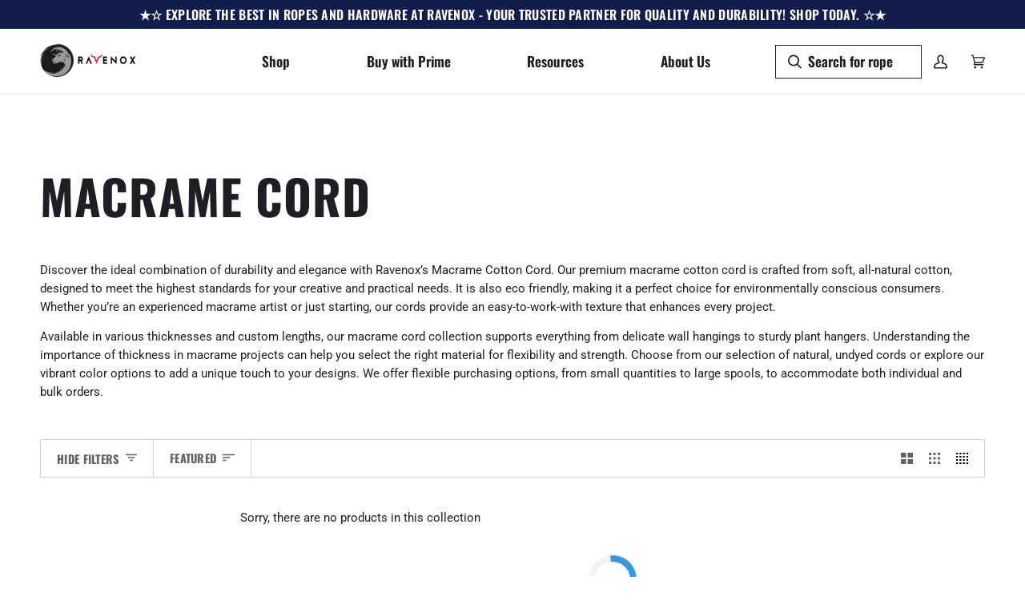

--- FILE ---
content_type: text/html; charset=utf-8
request_url: https://www.ravenox.com/collections/macrame-cord/color_camo-green
body_size: 44013
content:
<!doctype html>




<html class="no-js" lang="en" ><head>
  <meta charset="utf-8">
  <meta name="ahrefs-site-verification" content="6a840c61885f69d62f27e595d8873ec9840be0950875855277bf2669242a3de9">
  <meta name="google-site-verification" content="AJy68DEBLpyLsXWaYOytm3ZboC6qHdc9bgA2jl5subQ" />
  <meta http-equiv="X-UA-Compatible" content="IE=edge,chrome=1">
  <meta name="viewport" content="width=device-width,initial-scale=1,viewport-fit=cover">
  <meta name="theme-color" content="#f7f7f7"><link rel="canonical" href="https://www.ravenox.com/collections/macrame-cord/color_camo-green"><!-- ======================= Pipeline Theme V6.5.1 ========================= -->

  <link rel="preconnect" href="https://cdn.shopify.com" crossorigin>
  <link rel="preconnect" href="https://fonts.shopify.com" crossorigin>
  <link rel="preconnect" href="https://monorail-edge.shopifysvc.com" crossorigin>


  <link rel="preload" href="//www.ravenox.com/cdn/shop/t/67/assets/lazysizes.js?v=111431644619468174291718642016" as="script">
  <link rel="preload" href="//www.ravenox.com/cdn/shop/t/67/assets/vendor.js?v=131139509784942254651718642016" as="script">
  <link rel="preload" href="//www.ravenox.com/cdn/shop/t/67/assets/theme.js?v=55005270439858887571718642015" as="script">
  <link rel="preload" href="//www.ravenox.com/cdn/shop/t/67/assets/theme.css?v=37040355561094501651721325295" as="style"><link rel="shortcut icon" href="//www.ravenox.com/cdn/shop/files/favicon_ccdbbe3f-915a-4dcc-ad84-8afce875300a_32x32.png?v=1613526160" type="image/png"><!-- Title and description ================================================ -->
  
  <title>
    

    Shop Macramé Cord | 100% Cotton &amp; Hemp Cords
&ndash; Tagged &quot;color_camo green&quot;
&ndash; Ravenox

  </title><meta name="description" content="Shop premium macrame cord for all your crafting projects at Ravenox. High-quality, durable, and in various colors and sizes. Perfect for macrame art.">
  <!-- /snippets/social-meta-tags.liquid --><meta property="og:site_name" content="Ravenox">
<meta property="og:url" content="https://www.ravenox.com/collections/macrame-cord/color_camo-green">
<meta property="og:title" content="Shop Macramé Cord | 100% Cotton &amp; Hemp Cords">
<meta property="og:type" content="website">
<meta property="og:description" content="Shop premium macrame cord for all your crafting projects at Ravenox. High-quality, durable, and in various colors and sizes. Perfect for macrame art."><meta property="og:image" content="http://www.ravenox.com/cdn/shop/collections/Cotton_Rope_Macrame.webp?v=1688253124">
    <meta property="og:image:secure_url" content="https://www.ravenox.com/cdn/shop/collections/Cotton_Rope_Macrame.webp?v=1688253124">
    <meta property="og:image:width" content="600">
    <meta property="og:image:height" content="400">


<meta name="twitter:site" content="@ravenoxusa">
<meta name="twitter:card" content="summary_large_image">
<meta name="twitter:title" content="Shop Macramé Cord | 100% Cotton &amp; Hemp Cords">
<meta name="twitter:description" content="Shop premium macrame cord for all your crafting projects at Ravenox. High-quality, durable, and in various colors and sizes. Perfect for macrame art."><!-- CSS ================================================================== -->

  <link href="//www.ravenox.com/cdn/shop/t/67/assets/font-settings.css?v=64442352974813591611755051369" rel="stylesheet" type="text/css" media="all" />

  <!-- /snippets/css-variables.liquid -->


<style data-shopify>

:root {
/* ================ Layout Variables ================ */






--LAYOUT-WIDTH: 1450px;
--LAYOUT-GUTTER: 24px;
--LAYOUT-GUTTER-OFFSET: -24px;
--NAV-GUTTER: 15px;
--LAYOUT-OUTER: 50px;

/* ================ Product video ================ */

--COLOR-VIDEO-BG: #f2f2f2;


/* ================ Color Variables ================ */

/* === Backgrounds ===*/
--COLOR-BG: #ffffff;
--COLOR-BG-ACCENT: #ffffff;

/* === Text colors ===*/
--COLOR-TEXT-DARK: #000000;
--COLOR-TEXT: #1e1e24;
--COLOR-TEXT-LIGHT: #626266;

/* === Bright color ===*/
--COLOR-PRIMARY: #a5271f;
--COLOR-PRIMARY-HOVER: #6e100a;
--COLOR-PRIMARY-FADE: rgba(165, 39, 31, 0.05);
--COLOR-PRIMARY-FADE-HOVER: rgba(165, 39, 31, 0.1);--COLOR-PRIMARY-OPPOSITE: #ffffff;

/* === Secondary/link Color ===*/
--COLOR-SECONDARY: #f7f7f7;
--COLOR-SECONDARY-HOVER: #d7cbcb;
--COLOR-SECONDARY-FADE: rgba(247, 247, 247, 0.05);
--COLOR-SECONDARY-FADE-HOVER: rgba(247, 247, 247, 0.1);--COLOR-SECONDARY-OPPOSITE: #050505;

/* === Shades of grey ===*/
--COLOR-A5:  rgba(30, 30, 36, 0.05);
--COLOR-A10: rgba(30, 30, 36, 0.1);
--COLOR-A20: rgba(30, 30, 36, 0.2);
--COLOR-A35: rgba(30, 30, 36, 0.35);
--COLOR-A50: rgba(30, 30, 36, 0.5);
--COLOR-A80: rgba(30, 30, 36, 0.8);
--COLOR-A90: rgba(30, 30, 36, 0.9);
--COLOR-A95: rgba(30, 30, 36, 0.95);


/* ================ Inverted Color Variables ================ */

--INVERSE-BG: #2e413d;
--INVERSE-BG-ACCENT: #111d4a;

/* === Text colors ===*/
--INVERSE-TEXT-DARK: #ffffff;
--INVERSE-TEXT: #ffffff;
--INVERSE-TEXT-LIGHT: #c0c6c5;

/* === Bright color ===*/
--INVERSE-PRIMARY: #ffe5da;
--INVERSE-PRIMARY-HOVER: #ffaf8e;
--INVERSE-PRIMARY-FADE: rgba(255, 229, 218, 0.05);
--INVERSE-PRIMARY-FADE-HOVER: rgba(255, 229, 218, 0.1);--INVERSE-PRIMARY-OPPOSITE: #000000;


/* === Second Color ===*/
--INVERSE-SECONDARY: #dff3fd;
--INVERSE-SECONDARY-HOVER: #91dbff;
--INVERSE-SECONDARY-FADE: rgba(223, 243, 253, 0.05);
--INVERSE-SECONDARY-FADE-HOVER: rgba(223, 243, 253, 0.1);--INVERSE-SECONDARY-OPPOSITE: #000000;


/* === Shades of grey ===*/
--INVERSE-A5:  rgba(255, 255, 255, 0.05);
--INVERSE-A10: rgba(255, 255, 255, 0.1);
--INVERSE-A20: rgba(255, 255, 255, 0.2);
--INVERSE-A35: rgba(255, 255, 255, 0.3);
--INVERSE-A80: rgba(255, 255, 255, 0.8);
--INVERSE-A90: rgba(255, 255, 255, 0.9);
--INVERSE-A95: rgba(255, 255, 255, 0.95);


/* ================ Bright Color Variables ================ */

--BRIGHT-BG: #f7f7f7;
--BRIGHT-BG-ACCENT: #ff4b00;

/* === Text colors ===*/
--BRIGHT-TEXT-DARK: #58586a;
--BRIGHT-TEXT: #1e1e24;
--BRIGHT-TEXT-LIGHT: #5f5f63;

/* === Bright color ===*/
--BRIGHT-PRIMARY: #a5271f;
--BRIGHT-PRIMARY-HOVER: #6e100a;
--BRIGHT-PRIMARY-FADE: rgba(165, 39, 31, 0.05);
--BRIGHT-PRIMARY-FADE-HOVER: rgba(165, 39, 31, 0.1);--BRIGHT-PRIMARY-OPPOSITE: #ffffff;


/* === Second Color ===*/
--BRIGHT-SECONDARY: #3f9f85;
--BRIGHT-SECONDARY-HOVER: #1e735c;
--BRIGHT-SECONDARY-FADE: rgba(63, 159, 133, 0.05);
--BRIGHT-SECONDARY-FADE-HOVER: rgba(63, 159, 133, 0.1);--BRIGHT-SECONDARY-OPPOSITE: #000000;


/* === Shades of grey ===*/
--BRIGHT-A5:  rgba(30, 30, 36, 0.05);
--BRIGHT-A10: rgba(30, 30, 36, 0.1);
--BRIGHT-A20: rgba(30, 30, 36, 0.2);
--BRIGHT-A35: rgba(30, 30, 36, 0.3);
--BRIGHT-A80: rgba(30, 30, 36, 0.8);
--BRIGHT-A90: rgba(30, 30, 36, 0.9);
--BRIGHT-A95: rgba(30, 30, 36, 0.95);


/* === Account Bar ===*/
--COLOR-ANNOUNCEMENT-BG: #111d4a;
--COLOR-ANNOUNCEMENT-TEXT: #ffffff;

/* === Nav and dropdown link background ===*/
--COLOR-NAV: #ffffff;
--COLOR-NAV-TEXT: #1e1e24;
--COLOR-NAV-TEXT-DARK: #000000;
--COLOR-NAV-TEXT-LIGHT: #626266;
--COLOR-NAV-BORDER: #f8f0e7;
--COLOR-NAV-A10: rgba(30, 30, 36, 0.1);
--COLOR-NAV-A50: rgba(30, 30, 36, 0.5);
--COLOR-HIGHLIGHT-LINK: #d2815f;

/* === Site Footer ===*/
--COLOR-FOOTER-BG: #f7f7f7;
--COLOR-FOOTER-TEXT: #4c4c4c;
--COLOR-FOOTER-A5: rgba(76, 76, 76, 0.05);
--COLOR-FOOTER-A15: rgba(76, 76, 76, 0.15);
--COLOR-FOOTER-A90: rgba(76, 76, 76, 0.9);

/* === Sub-Footer ===*/
--COLOR-SUB-FOOTER-BG: #1e1e24;
--COLOR-SUB-FOOTER-TEXT: #ffffff;
--COLOR-SUB-FOOTER-A5: rgba(255, 255, 255, 0.05);
--COLOR-SUB-FOOTER-A15: rgba(255, 255, 255, 0.15);
--COLOR-SUB-FOOTER-A90: rgba(255, 255, 255, 0.9);

/* === Products ===*/
--PRODUCT-GRID-ASPECT-RATIO: 130.0%;

/* === Product badges ===*/
--COLOR-BADGE: #a5271f;
--COLOR-BADGE-TEXT: #ffffff;
--COLOR-BADGE-TEXT-HOVER: #ffffff;
--COLOR-BADGE-HAIRLINE: #aa322a;

/* === Product item slider ===*/--COLOR-PRODUCT-SLIDER: #a5271f;--COLOR-PRODUCT-SLIDER-OPPOSITE: rgba(255, 255, 255, 0.06);/* === disabled form colors ===*/
--COLOR-DISABLED-BG: #e9e9e9;
--COLOR-DISABLED-TEXT: #b0b0b2;

--INVERSE-DISABLED-BG: #435450;
--INVERSE-DISABLED-TEXT: #778481;

/* === Button Radius === */
--BUTTON-RADIUS: 2px;


/* ================ Typography ================ */

--FONT-STACK-BODY: Roboto, sans-serif;
--FONT-STYLE-BODY: normal;
--FONT-WEIGHT-BODY: 400;
--FONT-WEIGHT-BODY-BOLD: 500;
--FONT-ADJUST-BODY: 1.0;

--FONT-STACK-HEADING: Oswald, sans-serif;
--FONT-STYLE-HEADING: normal;
--FONT-WEIGHT-HEADING: 700;
--FONT-WEIGHT-HEADING-BOLD: 700;
--FONT-ADJUST-HEADING: 1.25;

  --FONT-HEADING-SPACE: 1px;
  --FONT-HEADING-CAPS: uppercase;

--FONT-STACK-ACCENT: Oswald, sans-serif;
--FONT-STYLE-ACCENT: normal;
--FONT-WEIGHT-ACCENT: 600;
--FONT-WEIGHT-ACCENT-BOLD: 700;
--FONT-ADJUST-ACCENT: 1.25;
--FONT-SPACING-ACCENT: 0.3px;

--FONT-STACK-NAV: Oswald, sans-serif;
--FONT-STYLE-NAV: normal;
--FONT-ADJUST-NAV: 1.45;

--FONT-WEIGHT-NAV: 600;
--FONT-WEIGHT-NAV-BOLD: 700;


--ICO-SELECT: url('//www.ravenox.com/cdn/shop/t/67/assets/ico-select.svg?v=145827710252494523971718642016');

/* ================ Photo correction ================ */
--PHOTO-CORRECTION: 100%;



}

</style>


  <link href="//www.ravenox.com/cdn/shop/t/67/assets/theme.css?v=37040355561094501651721325295" rel="stylesheet" type="text/css" media="all" />

  <script>
    document.documentElement.className = document.documentElement.className.replace('no-js', 'js');

    
      document.documentElement.classList.add('aos-initialized');let root = '/';
    if (root[root.length - 1] !== '/') {
      root = `${root}/`;
    }
    var theme = {
      routes: {
        root_url: root,
        cart: '/cart',
        cart_add_url: '/cart/add',
        product_recommendations_url: '/recommendations/products',
        account_addresses_url: '/account/addresses'
      },
      state: {
        cartOpen: null,
      },
      sizes: {
        small: 480,
        medium: 768,
        large: 1100,
        widescreen: 1400
      },
      keyboardKeys: {
        TAB: 9,
        ENTER: 13,
        ESCAPE: 27,
        SPACE: 32,
        LEFTARROW: 37,
        RIGHTARROW: 39
      },
      assets: {
        photoswipe: '//www.ravenox.com/cdn/shop/t/67/assets/photoswipe.js?v=162613001030112971491718642017',
        smoothscroll: '//www.ravenox.com/cdn/shop/t/67/assets/smoothscroll.js?v=37906625415260927261718642016',
        swatches: '//www.ravenox.com/cdn/shop/t/67/assets/swatches.json?v=86423395468639806581718642016',
        noImage: '//www.ravenox.com/cdn/shopifycloud/storefront/assets/no-image-2048-a2addb12.gif',
        base: '//www.ravenox.com/cdn/shop/t/67/assets/'
      },
      strings: {
        swatchesKey: "Color, Colour",
        addToCart: "Add to Cart",
        estimateShipping: "Estimate shipping",
        noShippingAvailable: "We do not ship to this destination.",
        free: "Free",
        from: "From",
        preOrder: "Pre-order",
        soldOut: "Sold Out",
        sale: "Sale",
        subscription: "Subscription",
        unavailable: "Unavailable",
        unitPrice: "Unit price",
        unitPriceSeparator: "per",
        stockout: "All available stock is in cart",
        products: "Products",
        pages: "Pages",
        collections: "Collections",
        resultsFor: "Results for",
        noResultsFor: "No results for",
        articles: "Articles",
        successMessage: "Link copied to clipboard",
      },
      settings: {
        badge_sale_type: "dollar",
        search_products: true,
        search_collections: true,
        search_pages: true,
        search_articles: true,
        animate_hover: true,
        animate_scroll: true,
        show_locale_desktop: null,
        show_locale_mobile: null,
        show_currency_desktop: null,
        show_currency_mobile: null,
        currency_select_type: "country",
        currency_code_enable: false,
        excluded_collections_strict: ["all"," frontpage"],
        excluded_collections: ["sibling"]
      },
      info: {
        name: 'pipeline'
      },
      version: '6.5.1',
      moneyFormat: "$ {{amount}}",
      shopCurrency: "USD",
      currencyCode: "USD"
    }
    let windowInnerHeight = window.innerHeight;
    document.documentElement.style.setProperty('--full-screen', `${windowInnerHeight}px`);
    document.documentElement.style.setProperty('--three-quarters', `${windowInnerHeight * 0.75}px`);
    document.documentElement.style.setProperty('--two-thirds', `${windowInnerHeight * 0.66}px`);
    document.documentElement.style.setProperty('--one-half', `${windowInnerHeight * 0.5}px`);
    document.documentElement.style.setProperty('--one-third', `${windowInnerHeight * 0.33}px`);
    document.documentElement.style.setProperty('--one-fifth', `${windowInnerHeight * 0.2}px`);

    window.lazySizesConfig = window.lazySizesConfig || {};
    window.lazySizesConfig.loadHidden = false;
    window.isRTL = document.documentElement.getAttribute('dir') === 'rtl';
  </script><!-- Theme Javascript ============================================================== -->
  <script src="//www.ravenox.com/cdn/shop/t/67/assets/lazysizes.js?v=111431644619468174291718642016" async="async"></script>
  <script src="//www.ravenox.com/cdn/shop/t/67/assets/vendor.js?v=131139509784942254651718642016" defer="defer"></script>
  <script src="//www.ravenox.com/cdn/shop/t/67/assets/theme.js?v=55005270439858887571718642015" defer="defer"></script>

  <script>
    (function () {
      function onPageShowEvents() {
        if ('requestIdleCallback' in window) {
          requestIdleCallback(initCartEvent, { timeout: 500 })
        } else {
          initCartEvent()
        }
        function initCartEvent(){
          window.fetch(window.theme.routes.cart + '.js')
          .then((response) => {
            if(!response.ok){
              throw {status: response.statusText};
            }
            return response.json();
          })
          .then((response) => {
            document.dispatchEvent(new CustomEvent('theme:cart:change', {
              detail: {
                cart: response,
              },
              bubbles: true,
            }));
            return response;
          })
          .catch((e) => {
            console.error(e);
          });
        }
      };
      window.onpageshow = onPageShowEvents;
    })();
  </script>

  <script type="text/javascript">
    if (window.MSInputMethodContext && document.documentMode) {
      var scripts = document.getElementsByTagName('script')[0];
      var polyfill = document.createElement("script");
      polyfill.defer = true;
      polyfill.src = "//www.ravenox.com/cdn/shop/t/67/assets/ie11.js?v=144489047535103983231718642016";

      scripts.parentNode.insertBefore(polyfill, scripts);
    }
  </script>

  <!-- Shopify app scripts =========================================================== -->
  <script>window.performance && window.performance.mark && window.performance.mark('shopify.content_for_header.start');</script><meta name="google-site-verification" content="vd-TrvuCvnIPUZzmcMyRcCwuhbaP49RTSXIOPKwUf_E">
<meta id="shopify-digital-wallet" name="shopify-digital-wallet" content="/8388677/digital_wallets/dialog">
<meta name="shopify-checkout-api-token" content="5302514c7bc13675ab5901edc3cefd3c">
<meta id="in-context-paypal-metadata" data-shop-id="8388677" data-venmo-supported="false" data-environment="production" data-locale="en_US" data-paypal-v4="true" data-currency="USD">
<link rel="alternate" type="application/atom+xml" title="Feed" href="/collections/macrame-cord/color_camo-green.atom" />
<link rel="alternate" hreflang="x-default" href="https://www.ravenox.com/collections/macrame-cord/color_camo-green">
<link rel="alternate" hreflang="en" href="https://www.ravenox.com/collections/macrame-cord/color_camo-green">
<link rel="alternate" hreflang="es" href="https://www.ravenox.com/es/collections/macrame-cord/color_camo-green">
<link rel="alternate" hreflang="zh-Hans" href="https://www.ravenox.com/zh/collections/macrame-cord/color_camo-green">
<link rel="alternate" hreflang="zh-Hans-US" href="https://www.ravenox.com/zh/collections/macrame-cord/color_camo-green">
<link rel="alternate" type="application/json+oembed" href="https://www.ravenox.com/collections/macrame-cord/color_camo-green.oembed">
<script async="async" src="/checkouts/internal/preloads.js?locale=en-US"></script>
<link rel="preconnect" href="https://shop.app" crossorigin="anonymous">
<script async="async" src="https://shop.app/checkouts/internal/preloads.js?locale=en-US&shop_id=8388677" crossorigin="anonymous"></script>
<script id="apple-pay-shop-capabilities" type="application/json">{"shopId":8388677,"countryCode":"US","currencyCode":"USD","merchantCapabilities":["supports3DS"],"merchantId":"gid:\/\/shopify\/Shop\/8388677","merchantName":"Ravenox","requiredBillingContactFields":["postalAddress","email"],"requiredShippingContactFields":["postalAddress","email"],"shippingType":"shipping","supportedNetworks":["visa","masterCard","amex","discover","elo","jcb"],"total":{"type":"pending","label":"Ravenox","amount":"1.00"},"shopifyPaymentsEnabled":true,"supportsSubscriptions":true}</script>
<script id="shopify-features" type="application/json">{"accessToken":"5302514c7bc13675ab5901edc3cefd3c","betas":["rich-media-storefront-analytics"],"domain":"www.ravenox.com","predictiveSearch":true,"shopId":8388677,"locale":"en"}</script>
<script>var Shopify = Shopify || {};
Shopify.shop = "globalfms.myshopify.com";
Shopify.locale = "en";
Shopify.currency = {"active":"USD","rate":"1.0"};
Shopify.country = "US";
Shopify.theme = {"name":"Metafield Description Transition","id":142502756589,"schema_name":"Pipeline","schema_version":"6.5.1","theme_store_id":null,"role":"main"};
Shopify.theme.handle = "null";
Shopify.theme.style = {"id":null,"handle":null};
Shopify.cdnHost = "www.ravenox.com/cdn";
Shopify.routes = Shopify.routes || {};
Shopify.routes.root = "/";</script>
<script type="module">!function(o){(o.Shopify=o.Shopify||{}).modules=!0}(window);</script>
<script>!function(o){function n(){var o=[];function n(){o.push(Array.prototype.slice.apply(arguments))}return n.q=o,n}var t=o.Shopify=o.Shopify||{};t.loadFeatures=n(),t.autoloadFeatures=n()}(window);</script>
<script>
  window.ShopifyPay = window.ShopifyPay || {};
  window.ShopifyPay.apiHost = "shop.app\/pay";
  window.ShopifyPay.redirectState = null;
</script>
<script id="shop-js-analytics" type="application/json">{"pageType":"collection"}</script>
<script defer="defer" async type="module" src="//www.ravenox.com/cdn/shopifycloud/shop-js/modules/v2/client.init-shop-cart-sync_BdyHc3Nr.en.esm.js"></script>
<script defer="defer" async type="module" src="//www.ravenox.com/cdn/shopifycloud/shop-js/modules/v2/chunk.common_Daul8nwZ.esm.js"></script>
<script type="module">
  await import("//www.ravenox.com/cdn/shopifycloud/shop-js/modules/v2/client.init-shop-cart-sync_BdyHc3Nr.en.esm.js");
await import("//www.ravenox.com/cdn/shopifycloud/shop-js/modules/v2/chunk.common_Daul8nwZ.esm.js");

  window.Shopify.SignInWithShop?.initShopCartSync?.({"fedCMEnabled":true,"windoidEnabled":true});

</script>
<script>
  window.Shopify = window.Shopify || {};
  if (!window.Shopify.featureAssets) window.Shopify.featureAssets = {};
  window.Shopify.featureAssets['shop-js'] = {"shop-cart-sync":["modules/v2/client.shop-cart-sync_QYOiDySF.en.esm.js","modules/v2/chunk.common_Daul8nwZ.esm.js"],"init-fed-cm":["modules/v2/client.init-fed-cm_DchLp9rc.en.esm.js","modules/v2/chunk.common_Daul8nwZ.esm.js"],"shop-button":["modules/v2/client.shop-button_OV7bAJc5.en.esm.js","modules/v2/chunk.common_Daul8nwZ.esm.js"],"init-windoid":["modules/v2/client.init-windoid_DwxFKQ8e.en.esm.js","modules/v2/chunk.common_Daul8nwZ.esm.js"],"shop-cash-offers":["modules/v2/client.shop-cash-offers_DWtL6Bq3.en.esm.js","modules/v2/chunk.common_Daul8nwZ.esm.js","modules/v2/chunk.modal_CQq8HTM6.esm.js"],"shop-toast-manager":["modules/v2/client.shop-toast-manager_CX9r1SjA.en.esm.js","modules/v2/chunk.common_Daul8nwZ.esm.js"],"init-shop-email-lookup-coordinator":["modules/v2/client.init-shop-email-lookup-coordinator_UhKnw74l.en.esm.js","modules/v2/chunk.common_Daul8nwZ.esm.js"],"pay-button":["modules/v2/client.pay-button_DzxNnLDY.en.esm.js","modules/v2/chunk.common_Daul8nwZ.esm.js"],"avatar":["modules/v2/client.avatar_BTnouDA3.en.esm.js"],"init-shop-cart-sync":["modules/v2/client.init-shop-cart-sync_BdyHc3Nr.en.esm.js","modules/v2/chunk.common_Daul8nwZ.esm.js"],"shop-login-button":["modules/v2/client.shop-login-button_D8B466_1.en.esm.js","modules/v2/chunk.common_Daul8nwZ.esm.js","modules/v2/chunk.modal_CQq8HTM6.esm.js"],"init-customer-accounts-sign-up":["modules/v2/client.init-customer-accounts-sign-up_C8fpPm4i.en.esm.js","modules/v2/client.shop-login-button_D8B466_1.en.esm.js","modules/v2/chunk.common_Daul8nwZ.esm.js","modules/v2/chunk.modal_CQq8HTM6.esm.js"],"init-shop-for-new-customer-accounts":["modules/v2/client.init-shop-for-new-customer-accounts_CVTO0Ztu.en.esm.js","modules/v2/client.shop-login-button_D8B466_1.en.esm.js","modules/v2/chunk.common_Daul8nwZ.esm.js","modules/v2/chunk.modal_CQq8HTM6.esm.js"],"init-customer-accounts":["modules/v2/client.init-customer-accounts_dRgKMfrE.en.esm.js","modules/v2/client.shop-login-button_D8B466_1.en.esm.js","modules/v2/chunk.common_Daul8nwZ.esm.js","modules/v2/chunk.modal_CQq8HTM6.esm.js"],"shop-follow-button":["modules/v2/client.shop-follow-button_CkZpjEct.en.esm.js","modules/v2/chunk.common_Daul8nwZ.esm.js","modules/v2/chunk.modal_CQq8HTM6.esm.js"],"lead-capture":["modules/v2/client.lead-capture_BntHBhfp.en.esm.js","modules/v2/chunk.common_Daul8nwZ.esm.js","modules/v2/chunk.modal_CQq8HTM6.esm.js"],"checkout-modal":["modules/v2/client.checkout-modal_CfxcYbTm.en.esm.js","modules/v2/chunk.common_Daul8nwZ.esm.js","modules/v2/chunk.modal_CQq8HTM6.esm.js"],"shop-login":["modules/v2/client.shop-login_Da4GZ2H6.en.esm.js","modules/v2/chunk.common_Daul8nwZ.esm.js","modules/v2/chunk.modal_CQq8HTM6.esm.js"],"payment-terms":["modules/v2/client.payment-terms_MV4M3zvL.en.esm.js","modules/v2/chunk.common_Daul8nwZ.esm.js","modules/v2/chunk.modal_CQq8HTM6.esm.js"]};
</script>
<script>(function() {
  var isLoaded = false;
  function asyncLoad() {
    if (isLoaded) return;
    isLoaded = true;
    var urls = ["https:\/\/chimpstatic.com\/mcjs-connected\/js\/users\/6b994f8a0190be6bf3d4305d9\/581a7ec0f30767e50be38e010.js?shop=globalfms.myshopify.com"];
    for (var i = 0; i < urls.length; i++) {
      var s = document.createElement('script');
      s.type = 'text/javascript';
      s.async = true;
      s.src = urls[i];
      var x = document.getElementsByTagName('script')[0];
      x.parentNode.insertBefore(s, x);
    }
  };
  if(window.attachEvent) {
    window.attachEvent('onload', asyncLoad);
  } else {
    window.addEventListener('load', asyncLoad, false);
  }
})();</script>
<script id="__st">var __st={"a":8388677,"offset":-28800,"reqid":"0489c311-1b2e-418f-9ff7-8e7c463a41d7-1769009483","pageurl":"www.ravenox.com\/collections\/macrame-cord\/color_camo-green","u":"9c7be5f97589","p":"collection","rtyp":"collection","rid":83069304922};</script>
<script>window.ShopifyPaypalV4VisibilityTracking = true;</script>
<script id="captcha-bootstrap">!function(){'use strict';const t='contact',e='account',n='new_comment',o=[[t,t],['blogs',n],['comments',n],[t,'customer']],c=[[e,'customer_login'],[e,'guest_login'],[e,'recover_customer_password'],[e,'create_customer']],r=t=>t.map((([t,e])=>`form[action*='/${t}']:not([data-nocaptcha='true']) input[name='form_type'][value='${e}']`)).join(','),a=t=>()=>t?[...document.querySelectorAll(t)].map((t=>t.form)):[];function s(){const t=[...o],e=r(t);return a(e)}const i='password',u='form_key',d=['recaptcha-v3-token','g-recaptcha-response','h-captcha-response',i],f=()=>{try{return window.sessionStorage}catch{return}},m='__shopify_v',_=t=>t.elements[u];function p(t,e,n=!1){try{const o=window.sessionStorage,c=JSON.parse(o.getItem(e)),{data:r}=function(t){const{data:e,action:n}=t;return t[m]||n?{data:e,action:n}:{data:t,action:n}}(c);for(const[e,n]of Object.entries(r))t.elements[e]&&(t.elements[e].value=n);n&&o.removeItem(e)}catch(o){console.error('form repopulation failed',{error:o})}}const l='form_type',E='cptcha';function T(t){t.dataset[E]=!0}const w=window,h=w.document,L='Shopify',v='ce_forms',y='captcha';let A=!1;((t,e)=>{const n=(g='f06e6c50-85a8-45c8-87d0-21a2b65856fe',I='https://cdn.shopify.com/shopifycloud/storefront-forms-hcaptcha/ce_storefront_forms_captcha_hcaptcha.v1.5.2.iife.js',D={infoText:'Protected by hCaptcha',privacyText:'Privacy',termsText:'Terms'},(t,e,n)=>{const o=w[L][v],c=o.bindForm;if(c)return c(t,g,e,D).then(n);var r;o.q.push([[t,g,e,D],n]),r=I,A||(h.body.append(Object.assign(h.createElement('script'),{id:'captcha-provider',async:!0,src:r})),A=!0)});var g,I,D;w[L]=w[L]||{},w[L][v]=w[L][v]||{},w[L][v].q=[],w[L][y]=w[L][y]||{},w[L][y].protect=function(t,e){n(t,void 0,e),T(t)},Object.freeze(w[L][y]),function(t,e,n,w,h,L){const[v,y,A,g]=function(t,e,n){const i=e?o:[],u=t?c:[],d=[...i,...u],f=r(d),m=r(i),_=r(d.filter((([t,e])=>n.includes(e))));return[a(f),a(m),a(_),s()]}(w,h,L),I=t=>{const e=t.target;return e instanceof HTMLFormElement?e:e&&e.form},D=t=>v().includes(t);t.addEventListener('submit',(t=>{const e=I(t);if(!e)return;const n=D(e)&&!e.dataset.hcaptchaBound&&!e.dataset.recaptchaBound,o=_(e),c=g().includes(e)&&(!o||!o.value);(n||c)&&t.preventDefault(),c&&!n&&(function(t){try{if(!f())return;!function(t){const e=f();if(!e)return;const n=_(t);if(!n)return;const o=n.value;o&&e.removeItem(o)}(t);const e=Array.from(Array(32),(()=>Math.random().toString(36)[2])).join('');!function(t,e){_(t)||t.append(Object.assign(document.createElement('input'),{type:'hidden',name:u})),t.elements[u].value=e}(t,e),function(t,e){const n=f();if(!n)return;const o=[...t.querySelectorAll(`input[type='${i}']`)].map((({name:t})=>t)),c=[...d,...o],r={};for(const[a,s]of new FormData(t).entries())c.includes(a)||(r[a]=s);n.setItem(e,JSON.stringify({[m]:1,action:t.action,data:r}))}(t,e)}catch(e){console.error('failed to persist form',e)}}(e),e.submit())}));const S=(t,e)=>{t&&!t.dataset[E]&&(n(t,e.some((e=>e===t))),T(t))};for(const o of['focusin','change'])t.addEventListener(o,(t=>{const e=I(t);D(e)&&S(e,y())}));const B=e.get('form_key'),M=e.get(l),P=B&&M;t.addEventListener('DOMContentLoaded',(()=>{const t=y();if(P)for(const e of t)e.elements[l].value===M&&p(e,B);[...new Set([...A(),...v().filter((t=>'true'===t.dataset.shopifyCaptcha))])].forEach((e=>S(e,t)))}))}(h,new URLSearchParams(w.location.search),n,t,e,['guest_login'])})(!0,!1)}();</script>
<script integrity="sha256-4kQ18oKyAcykRKYeNunJcIwy7WH5gtpwJnB7kiuLZ1E=" data-source-attribution="shopify.loadfeatures" defer="defer" src="//www.ravenox.com/cdn/shopifycloud/storefront/assets/storefront/load_feature-a0a9edcb.js" crossorigin="anonymous"></script>
<script crossorigin="anonymous" defer="defer" src="//www.ravenox.com/cdn/shopifycloud/storefront/assets/shopify_pay/storefront-65b4c6d7.js?v=20250812"></script>
<script data-source-attribution="shopify.dynamic_checkout.dynamic.init">var Shopify=Shopify||{};Shopify.PaymentButton=Shopify.PaymentButton||{isStorefrontPortableWallets:!0,init:function(){window.Shopify.PaymentButton.init=function(){};var t=document.createElement("script");t.src="https://www.ravenox.com/cdn/shopifycloud/portable-wallets/latest/portable-wallets.en.js",t.type="module",document.head.appendChild(t)}};
</script>
<script data-source-attribution="shopify.dynamic_checkout.buyer_consent">
  function portableWalletsHideBuyerConsent(e){var t=document.getElementById("shopify-buyer-consent"),n=document.getElementById("shopify-subscription-policy-button");t&&n&&(t.classList.add("hidden"),t.setAttribute("aria-hidden","true"),n.removeEventListener("click",e))}function portableWalletsShowBuyerConsent(e){var t=document.getElementById("shopify-buyer-consent"),n=document.getElementById("shopify-subscription-policy-button");t&&n&&(t.classList.remove("hidden"),t.removeAttribute("aria-hidden"),n.addEventListener("click",e))}window.Shopify?.PaymentButton&&(window.Shopify.PaymentButton.hideBuyerConsent=portableWalletsHideBuyerConsent,window.Shopify.PaymentButton.showBuyerConsent=portableWalletsShowBuyerConsent);
</script>
<script data-source-attribution="shopify.dynamic_checkout.cart.bootstrap">document.addEventListener("DOMContentLoaded",(function(){function t(){return document.querySelector("shopify-accelerated-checkout-cart, shopify-accelerated-checkout")}if(t())Shopify.PaymentButton.init();else{new MutationObserver((function(e,n){t()&&(Shopify.PaymentButton.init(),n.disconnect())})).observe(document.body,{childList:!0,subtree:!0})}}));
</script>
<link id="shopify-accelerated-checkout-styles" rel="stylesheet" media="screen" href="https://www.ravenox.com/cdn/shopifycloud/portable-wallets/latest/accelerated-checkout-backwards-compat.css" crossorigin="anonymous">
<style id="shopify-accelerated-checkout-cart">
        #shopify-buyer-consent {
  margin-top: 1em;
  display: inline-block;
  width: 100%;
}

#shopify-buyer-consent.hidden {
  display: none;
}

#shopify-subscription-policy-button {
  background: none;
  border: none;
  padding: 0;
  text-decoration: underline;
  font-size: inherit;
  cursor: pointer;
}

#shopify-subscription-policy-button::before {
  box-shadow: none;
}

      </style>

<script>window.performance && window.performance.mark && window.performance.mark('shopify.content_for_header.end');</script>



















 




 <div class="evm-wiser-popup-mainsection"></div>	<!-- BEGIN app block: shopify://apps/klaviyo-email-marketing-sms/blocks/klaviyo-onsite-embed/2632fe16-c075-4321-a88b-50b567f42507 -->















  <script>
    window.klaviyoReviewsProductDesignMode = false
  </script>







<!-- END app block --><script src="https://cdn.shopify.com/extensions/019bb80a-466a-71df-980f-88082c38b6cf/8a22979f73c40a316bbd935441390f3cf0e21b81-25284/assets/algolia_autocomplete.js" type="text/javascript" defer="defer"></script>
<link href="https://monorail-edge.shopifysvc.com" rel="dns-prefetch">
<script>(function(){if ("sendBeacon" in navigator && "performance" in window) {try {var session_token_from_headers = performance.getEntriesByType('navigation')[0].serverTiming.find(x => x.name == '_s').description;} catch {var session_token_from_headers = undefined;}var session_cookie_matches = document.cookie.match(/_shopify_s=([^;]*)/);var session_token_from_cookie = session_cookie_matches && session_cookie_matches.length === 2 ? session_cookie_matches[1] : "";var session_token = session_token_from_headers || session_token_from_cookie || "";function handle_abandonment_event(e) {var entries = performance.getEntries().filter(function(entry) {return /monorail-edge.shopifysvc.com/.test(entry.name);});if (!window.abandonment_tracked && entries.length === 0) {window.abandonment_tracked = true;var currentMs = Date.now();var navigation_start = performance.timing.navigationStart;var payload = {shop_id: 8388677,url: window.location.href,navigation_start,duration: currentMs - navigation_start,session_token,page_type: "collection"};window.navigator.sendBeacon("https://monorail-edge.shopifysvc.com/v1/produce", JSON.stringify({schema_id: "online_store_buyer_site_abandonment/1.1",payload: payload,metadata: {event_created_at_ms: currentMs,event_sent_at_ms: currentMs}}));}}window.addEventListener('pagehide', handle_abandonment_event);}}());</script>
<script id="web-pixels-manager-setup">(function e(e,d,r,n,o){if(void 0===o&&(o={}),!Boolean(null===(a=null===(i=window.Shopify)||void 0===i?void 0:i.analytics)||void 0===a?void 0:a.replayQueue)){var i,a;window.Shopify=window.Shopify||{};var t=window.Shopify;t.analytics=t.analytics||{};var s=t.analytics;s.replayQueue=[],s.publish=function(e,d,r){return s.replayQueue.push([e,d,r]),!0};try{self.performance.mark("wpm:start")}catch(e){}var l=function(){var e={modern:/Edge?\/(1{2}[4-9]|1[2-9]\d|[2-9]\d{2}|\d{4,})\.\d+(\.\d+|)|Firefox\/(1{2}[4-9]|1[2-9]\d|[2-9]\d{2}|\d{4,})\.\d+(\.\d+|)|Chrom(ium|e)\/(9{2}|\d{3,})\.\d+(\.\d+|)|(Maci|X1{2}).+ Version\/(15\.\d+|(1[6-9]|[2-9]\d|\d{3,})\.\d+)([,.]\d+|)( \(\w+\)|)( Mobile\/\w+|) Safari\/|Chrome.+OPR\/(9{2}|\d{3,})\.\d+\.\d+|(CPU[ +]OS|iPhone[ +]OS|CPU[ +]iPhone|CPU IPhone OS|CPU iPad OS)[ +]+(15[._]\d+|(1[6-9]|[2-9]\d|\d{3,})[._]\d+)([._]\d+|)|Android:?[ /-](13[3-9]|1[4-9]\d|[2-9]\d{2}|\d{4,})(\.\d+|)(\.\d+|)|Android.+Firefox\/(13[5-9]|1[4-9]\d|[2-9]\d{2}|\d{4,})\.\d+(\.\d+|)|Android.+Chrom(ium|e)\/(13[3-9]|1[4-9]\d|[2-9]\d{2}|\d{4,})\.\d+(\.\d+|)|SamsungBrowser\/([2-9]\d|\d{3,})\.\d+/,legacy:/Edge?\/(1[6-9]|[2-9]\d|\d{3,})\.\d+(\.\d+|)|Firefox\/(5[4-9]|[6-9]\d|\d{3,})\.\d+(\.\d+|)|Chrom(ium|e)\/(5[1-9]|[6-9]\d|\d{3,})\.\d+(\.\d+|)([\d.]+$|.*Safari\/(?![\d.]+ Edge\/[\d.]+$))|(Maci|X1{2}).+ Version\/(10\.\d+|(1[1-9]|[2-9]\d|\d{3,})\.\d+)([,.]\d+|)( \(\w+\)|)( Mobile\/\w+|) Safari\/|Chrome.+OPR\/(3[89]|[4-9]\d|\d{3,})\.\d+\.\d+|(CPU[ +]OS|iPhone[ +]OS|CPU[ +]iPhone|CPU IPhone OS|CPU iPad OS)[ +]+(10[._]\d+|(1[1-9]|[2-9]\d|\d{3,})[._]\d+)([._]\d+|)|Android:?[ /-](13[3-9]|1[4-9]\d|[2-9]\d{2}|\d{4,})(\.\d+|)(\.\d+|)|Mobile Safari.+OPR\/([89]\d|\d{3,})\.\d+\.\d+|Android.+Firefox\/(13[5-9]|1[4-9]\d|[2-9]\d{2}|\d{4,})\.\d+(\.\d+|)|Android.+Chrom(ium|e)\/(13[3-9]|1[4-9]\d|[2-9]\d{2}|\d{4,})\.\d+(\.\d+|)|Android.+(UC? ?Browser|UCWEB|U3)[ /]?(15\.([5-9]|\d{2,})|(1[6-9]|[2-9]\d|\d{3,})\.\d+)\.\d+|SamsungBrowser\/(5\.\d+|([6-9]|\d{2,})\.\d+)|Android.+MQ{2}Browser\/(14(\.(9|\d{2,})|)|(1[5-9]|[2-9]\d|\d{3,})(\.\d+|))(\.\d+|)|K[Aa][Ii]OS\/(3\.\d+|([4-9]|\d{2,})\.\d+)(\.\d+|)/},d=e.modern,r=e.legacy,n=navigator.userAgent;return n.match(d)?"modern":n.match(r)?"legacy":"unknown"}(),u="modern"===l?"modern":"legacy",c=(null!=n?n:{modern:"",legacy:""})[u],f=function(e){return[e.baseUrl,"/wpm","/b",e.hashVersion,"modern"===e.buildTarget?"m":"l",".js"].join("")}({baseUrl:d,hashVersion:r,buildTarget:u}),m=function(e){var d=e.version,r=e.bundleTarget,n=e.surface,o=e.pageUrl,i=e.monorailEndpoint;return{emit:function(e){var a=e.status,t=e.errorMsg,s=(new Date).getTime(),l=JSON.stringify({metadata:{event_sent_at_ms:s},events:[{schema_id:"web_pixels_manager_load/3.1",payload:{version:d,bundle_target:r,page_url:o,status:a,surface:n,error_msg:t},metadata:{event_created_at_ms:s}}]});if(!i)return console&&console.warn&&console.warn("[Web Pixels Manager] No Monorail endpoint provided, skipping logging."),!1;try{return self.navigator.sendBeacon.bind(self.navigator)(i,l)}catch(e){}var u=new XMLHttpRequest;try{return u.open("POST",i,!0),u.setRequestHeader("Content-Type","text/plain"),u.send(l),!0}catch(e){return console&&console.warn&&console.warn("[Web Pixels Manager] Got an unhandled error while logging to Monorail."),!1}}}}({version:r,bundleTarget:l,surface:e.surface,pageUrl:self.location.href,monorailEndpoint:e.monorailEndpoint});try{o.browserTarget=l,function(e){var d=e.src,r=e.async,n=void 0===r||r,o=e.onload,i=e.onerror,a=e.sri,t=e.scriptDataAttributes,s=void 0===t?{}:t,l=document.createElement("script"),u=document.querySelector("head"),c=document.querySelector("body");if(l.async=n,l.src=d,a&&(l.integrity=a,l.crossOrigin="anonymous"),s)for(var f in s)if(Object.prototype.hasOwnProperty.call(s,f))try{l.dataset[f]=s[f]}catch(e){}if(o&&l.addEventListener("load",o),i&&l.addEventListener("error",i),u)u.appendChild(l);else{if(!c)throw new Error("Did not find a head or body element to append the script");c.appendChild(l)}}({src:f,async:!0,onload:function(){if(!function(){var e,d;return Boolean(null===(d=null===(e=window.Shopify)||void 0===e?void 0:e.analytics)||void 0===d?void 0:d.initialized)}()){var d=window.webPixelsManager.init(e)||void 0;if(d){var r=window.Shopify.analytics;r.replayQueue.forEach((function(e){var r=e[0],n=e[1],o=e[2];d.publishCustomEvent(r,n,o)})),r.replayQueue=[],r.publish=d.publishCustomEvent,r.visitor=d.visitor,r.initialized=!0}}},onerror:function(){return m.emit({status:"failed",errorMsg:"".concat(f," has failed to load")})},sri:function(e){var d=/^sha384-[A-Za-z0-9+/=]+$/;return"string"==typeof e&&d.test(e)}(c)?c:"",scriptDataAttributes:o}),m.emit({status:"loading"})}catch(e){m.emit({status:"failed",errorMsg:(null==e?void 0:e.message)||"Unknown error"})}}})({shopId: 8388677,storefrontBaseUrl: "https://www.ravenox.com",extensionsBaseUrl: "https://extensions.shopifycdn.com/cdn/shopifycloud/web-pixels-manager",monorailEndpoint: "https://monorail-edge.shopifysvc.com/unstable/produce_batch",surface: "storefront-renderer",enabledBetaFlags: ["2dca8a86"],webPixelsConfigList: [{"id":"1062633709","configuration":"{\"clickstreamId\":\"582dc829-3290-477c-9ba5-7012c472e646\"}","eventPayloadVersion":"v1","runtimeContext":"STRICT","scriptVersion":"63feaf60c604f4b86b05e9ada0513bae","type":"APP","apiClientId":44186959873,"privacyPurposes":["ANALYTICS","MARKETING","SALE_OF_DATA"],"dataSharingAdjustments":{"protectedCustomerApprovalScopes":["read_customer_address","read_customer_email","read_customer_name","read_customer_personal_data","read_customer_phone"]}},{"id":"455934189","configuration":"{\"config\":\"{\\\"pixel_id\\\":\\\"G-ZVCJNRD1PT\\\",\\\"target_country\\\":\\\"US\\\",\\\"gtag_events\\\":[{\\\"type\\\":\\\"search\\\",\\\"action_label\\\":[\\\"G-ZVCJNRD1PT\\\",\\\"AW-969060251\\\/hmN4COqylocBEJvfis4D\\\"]},{\\\"type\\\":\\\"begin_checkout\\\",\\\"action_label\\\":[\\\"G-ZVCJNRD1PT\\\",\\\"AW-969060251\\\/t45hCOeylocBEJvfis4D\\\"]},{\\\"type\\\":\\\"view_item\\\",\\\"action_label\\\":[\\\"G-ZVCJNRD1PT\\\",\\\"AW-969060251\\\/IjETCOGylocBEJvfis4D\\\",\\\"MC-6C93D2T7BH\\\"]},{\\\"type\\\":\\\"purchase\\\",\\\"action_label\\\":[\\\"G-ZVCJNRD1PT\\\",\\\"AW-969060251\\\/O-eGCN6ylocBEJvfis4D\\\",\\\"MC-6C93D2T7BH\\\"]},{\\\"type\\\":\\\"page_view\\\",\\\"action_label\\\":[\\\"G-ZVCJNRD1PT\\\",\\\"AW-969060251\\\/ZsU1CNuylocBEJvfis4D\\\",\\\"MC-6C93D2T7BH\\\"]},{\\\"type\\\":\\\"add_payment_info\\\",\\\"action_label\\\":[\\\"G-ZVCJNRD1PT\\\",\\\"AW-969060251\\\/bIynCO2ylocBEJvfis4D\\\"]},{\\\"type\\\":\\\"add_to_cart\\\",\\\"action_label\\\":[\\\"G-ZVCJNRD1PT\\\",\\\"AW-969060251\\\/I4MQCOSylocBEJvfis4D\\\"]}],\\\"enable_monitoring_mode\\\":false}\"}","eventPayloadVersion":"v1","runtimeContext":"OPEN","scriptVersion":"b2a88bafab3e21179ed38636efcd8a93","type":"APP","apiClientId":1780363,"privacyPurposes":[],"dataSharingAdjustments":{"protectedCustomerApprovalScopes":["read_customer_address","read_customer_email","read_customer_name","read_customer_personal_data","read_customer_phone"]}},{"id":"177176813","configuration":"{\"pixel_id\":\"1415704885112869\",\"pixel_type\":\"facebook_pixel\",\"metaapp_system_user_token\":\"-\"}","eventPayloadVersion":"v1","runtimeContext":"OPEN","scriptVersion":"ca16bc87fe92b6042fbaa3acc2fbdaa6","type":"APP","apiClientId":2329312,"privacyPurposes":["ANALYTICS","MARKETING","SALE_OF_DATA"],"dataSharingAdjustments":{"protectedCustomerApprovalScopes":["read_customer_address","read_customer_email","read_customer_name","read_customer_personal_data","read_customer_phone"]}},{"id":"32637165","eventPayloadVersion":"1","runtimeContext":"LAX","scriptVersion":"1","type":"CUSTOM","privacyPurposes":["ANALYTICS","MARKETING","SALE_OF_DATA"],"name":"Thoughtmetric"},{"id":"shopify-app-pixel","configuration":"{}","eventPayloadVersion":"v1","runtimeContext":"STRICT","scriptVersion":"0450","apiClientId":"shopify-pixel","type":"APP","privacyPurposes":["ANALYTICS","MARKETING"]},{"id":"shopify-custom-pixel","eventPayloadVersion":"v1","runtimeContext":"LAX","scriptVersion":"0450","apiClientId":"shopify-pixel","type":"CUSTOM","privacyPurposes":["ANALYTICS","MARKETING"]}],isMerchantRequest: false,initData: {"shop":{"name":"Ravenox","paymentSettings":{"currencyCode":"USD"},"myshopifyDomain":"globalfms.myshopify.com","countryCode":"US","storefrontUrl":"https:\/\/www.ravenox.com"},"customer":null,"cart":null,"checkout":null,"productVariants":[],"purchasingCompany":null},},"https://www.ravenox.com/cdn","fcfee988w5aeb613cpc8e4bc33m6693e112",{"modern":"","legacy":""},{"shopId":"8388677","storefrontBaseUrl":"https:\/\/www.ravenox.com","extensionBaseUrl":"https:\/\/extensions.shopifycdn.com\/cdn\/shopifycloud\/web-pixels-manager","surface":"storefront-renderer","enabledBetaFlags":"[\"2dca8a86\"]","isMerchantRequest":"false","hashVersion":"fcfee988w5aeb613cpc8e4bc33m6693e112","publish":"custom","events":"[[\"page_viewed\",{}],[\"collection_viewed\",{\"collection\":{\"id\":\"83069304922\",\"title\":\"Macrame Cord\",\"productVariants\":[]}}]]"});</script><script>
  window.ShopifyAnalytics = window.ShopifyAnalytics || {};
  window.ShopifyAnalytics.meta = window.ShopifyAnalytics.meta || {};
  window.ShopifyAnalytics.meta.currency = 'USD';
  var meta = {"products":[],"page":{"pageType":"collection","resourceType":"collection","resourceId":83069304922,"requestId":"0489c311-1b2e-418f-9ff7-8e7c463a41d7-1769009483"}};
  for (var attr in meta) {
    window.ShopifyAnalytics.meta[attr] = meta[attr];
  }
</script>
<script class="analytics">
  (function () {
    var customDocumentWrite = function(content) {
      var jquery = null;

      if (window.jQuery) {
        jquery = window.jQuery;
      } else if (window.Checkout && window.Checkout.$) {
        jquery = window.Checkout.$;
      }

      if (jquery) {
        jquery('body').append(content);
      }
    };

    var hasLoggedConversion = function(token) {
      if (token) {
        return document.cookie.indexOf('loggedConversion=' + token) !== -1;
      }
      return false;
    }

    var setCookieIfConversion = function(token) {
      if (token) {
        var twoMonthsFromNow = new Date(Date.now());
        twoMonthsFromNow.setMonth(twoMonthsFromNow.getMonth() + 2);

        document.cookie = 'loggedConversion=' + token + '; expires=' + twoMonthsFromNow;
      }
    }

    var trekkie = window.ShopifyAnalytics.lib = window.trekkie = window.trekkie || [];
    if (trekkie.integrations) {
      return;
    }
    trekkie.methods = [
      'identify',
      'page',
      'ready',
      'track',
      'trackForm',
      'trackLink'
    ];
    trekkie.factory = function(method) {
      return function() {
        var args = Array.prototype.slice.call(arguments);
        args.unshift(method);
        trekkie.push(args);
        return trekkie;
      };
    };
    for (var i = 0; i < trekkie.methods.length; i++) {
      var key = trekkie.methods[i];
      trekkie[key] = trekkie.factory(key);
    }
    trekkie.load = function(config) {
      trekkie.config = config || {};
      trekkie.config.initialDocumentCookie = document.cookie;
      var first = document.getElementsByTagName('script')[0];
      var script = document.createElement('script');
      script.type = 'text/javascript';
      script.onerror = function(e) {
        var scriptFallback = document.createElement('script');
        scriptFallback.type = 'text/javascript';
        scriptFallback.onerror = function(error) {
                var Monorail = {
      produce: function produce(monorailDomain, schemaId, payload) {
        var currentMs = new Date().getTime();
        var event = {
          schema_id: schemaId,
          payload: payload,
          metadata: {
            event_created_at_ms: currentMs,
            event_sent_at_ms: currentMs
          }
        };
        return Monorail.sendRequest("https://" + monorailDomain + "/v1/produce", JSON.stringify(event));
      },
      sendRequest: function sendRequest(endpointUrl, payload) {
        // Try the sendBeacon API
        if (window && window.navigator && typeof window.navigator.sendBeacon === 'function' && typeof window.Blob === 'function' && !Monorail.isIos12()) {
          var blobData = new window.Blob([payload], {
            type: 'text/plain'
          });

          if (window.navigator.sendBeacon(endpointUrl, blobData)) {
            return true;
          } // sendBeacon was not successful

        } // XHR beacon

        var xhr = new XMLHttpRequest();

        try {
          xhr.open('POST', endpointUrl);
          xhr.setRequestHeader('Content-Type', 'text/plain');
          xhr.send(payload);
        } catch (e) {
          console.log(e);
        }

        return false;
      },
      isIos12: function isIos12() {
        return window.navigator.userAgent.lastIndexOf('iPhone; CPU iPhone OS 12_') !== -1 || window.navigator.userAgent.lastIndexOf('iPad; CPU OS 12_') !== -1;
      }
    };
    Monorail.produce('monorail-edge.shopifysvc.com',
      'trekkie_storefront_load_errors/1.1',
      {shop_id: 8388677,
      theme_id: 142502756589,
      app_name: "storefront",
      context_url: window.location.href,
      source_url: "//www.ravenox.com/cdn/s/trekkie.storefront.cd680fe47e6c39ca5d5df5f0a32d569bc48c0f27.min.js"});

        };
        scriptFallback.async = true;
        scriptFallback.src = '//www.ravenox.com/cdn/s/trekkie.storefront.cd680fe47e6c39ca5d5df5f0a32d569bc48c0f27.min.js';
        first.parentNode.insertBefore(scriptFallback, first);
      };
      script.async = true;
      script.src = '//www.ravenox.com/cdn/s/trekkie.storefront.cd680fe47e6c39ca5d5df5f0a32d569bc48c0f27.min.js';
      first.parentNode.insertBefore(script, first);
    };
    trekkie.load(
      {"Trekkie":{"appName":"storefront","development":false,"defaultAttributes":{"shopId":8388677,"isMerchantRequest":null,"themeId":142502756589,"themeCityHash":"15526542088912534253","contentLanguage":"en","currency":"USD","eventMetadataId":"8971cf90-2156-4909-9370-dae898460e94"},"isServerSideCookieWritingEnabled":true,"monorailRegion":"shop_domain","enabledBetaFlags":["65f19447"]},"Session Attribution":{},"S2S":{"facebookCapiEnabled":true,"source":"trekkie-storefront-renderer","apiClientId":580111}}
    );

    var loaded = false;
    trekkie.ready(function() {
      if (loaded) return;
      loaded = true;

      window.ShopifyAnalytics.lib = window.trekkie;

      var originalDocumentWrite = document.write;
      document.write = customDocumentWrite;
      try { window.ShopifyAnalytics.merchantGoogleAnalytics.call(this); } catch(error) {};
      document.write = originalDocumentWrite;

      window.ShopifyAnalytics.lib.page(null,{"pageType":"collection","resourceType":"collection","resourceId":83069304922,"requestId":"0489c311-1b2e-418f-9ff7-8e7c463a41d7-1769009483","shopifyEmitted":true});

      var match = window.location.pathname.match(/checkouts\/(.+)\/(thank_you|post_purchase)/)
      var token = match? match[1]: undefined;
      if (!hasLoggedConversion(token)) {
        setCookieIfConversion(token);
        window.ShopifyAnalytics.lib.track("Viewed Product Category",{"currency":"USD","category":"Collection: macrame-cord","collectionName":"macrame-cord","collectionId":83069304922,"nonInteraction":true},undefined,undefined,{"shopifyEmitted":true});
      }
    });


        var eventsListenerScript = document.createElement('script');
        eventsListenerScript.async = true;
        eventsListenerScript.src = "//www.ravenox.com/cdn/shopifycloud/storefront/assets/shop_events_listener-3da45d37.js";
        document.getElementsByTagName('head')[0].appendChild(eventsListenerScript);

})();</script>
  <script>
  if (!window.ga || (window.ga && typeof window.ga !== 'function')) {
    window.ga = function ga() {
      (window.ga.q = window.ga.q || []).push(arguments);
      if (window.Shopify && window.Shopify.analytics && typeof window.Shopify.analytics.publish === 'function') {
        window.Shopify.analytics.publish("ga_stub_called", {}, {sendTo: "google_osp_migration"});
      }
      console.error("Shopify's Google Analytics stub called with:", Array.from(arguments), "\nSee https://help.shopify.com/manual/promoting-marketing/pixels/pixel-migration#google for more information.");
    };
    if (window.Shopify && window.Shopify.analytics && typeof window.Shopify.analytics.publish === 'function') {
      window.Shopify.analytics.publish("ga_stub_initialized", {}, {sendTo: "google_osp_migration"});
    }
  }
</script>
<script
  defer
  src="https://www.ravenox.com/cdn/shopifycloud/perf-kit/shopify-perf-kit-3.0.4.min.js"
  data-application="storefront-renderer"
  data-shop-id="8388677"
  data-render-region="gcp-us-central1"
  data-page-type="collection"
  data-theme-instance-id="142502756589"
  data-theme-name="Pipeline"
  data-theme-version="6.5.1"
  data-monorail-region="shop_domain"
  data-resource-timing-sampling-rate="10"
  data-shs="true"
  data-shs-beacon="true"
  data-shs-export-with-fetch="true"
  data-shs-logs-sample-rate="1"
  data-shs-beacon-endpoint="https://www.ravenox.com/api/collect"
></script>
</head>


<body id="shop-macrame-cord-100-cotton-amp-hemp-cords" class="template-collection ">

  <a class="in-page-link visually-hidden skip-link" href="#MainContent">Skip to content</a>

  <div id="shopify-section-announcement" class="shopify-section"><!-- /sections/announcement.liquid --><div class="announcement__wrapper"
      data-announcement-wrapper
      data-section-id="announcement"
      data-section-type="announcement">
      
      <div class="announcement__font font--3">
        <div class="announcement__bar-outer" data-bar style="--bg: var(--COLOR-ANNOUNCEMENT-BG); --text: var(--COLOR-ANNOUNCEMENT-TEXT);"><div class="announcement__bar-holder" data-announcement-slider data-slider-speed="5000">
              <div data-slide="text_gCeLei"
      data-slide-index="0"
      
class="announcement__bar"
 >
                  <div data-ticker-frame class="announcement__message section-padding" style="--PT: 0px; --PB: 0px;">
                    <div data-ticker-scale class="ticker--unloaded announcement__scale">
                      <div data-ticker-text class="announcement__text">
                        <p>★☆ Explore the Best in Ropes and Hardware at Ravenox - Your Trusted Partner for Quality and Durability! Shop Today. ☆★</p>
                      </div>
                    </div>
                  </div>
                </div>
            </div></div>
      </div>
    </div>
</div>
  <div id="shopify-section-header" class="shopify-section"><!-- /sections/header.liquid --><style data-shopify>
  :root {
    --COLOR-NAV-TEXT-TRANSPARENT: #ffffff;
    --COLOR-HEADER-TRANSPARENT-GRADIENT: rgba(0, 0, 0, 0.2);
    --LOGO-PADDING: 15px;
    --menu-backfill-height: auto;
  }
</style>

















<div
  class="header__wrapper"
  data-header-wrapper
  style="--bar-opacity: 0; --bar-width: 0; --bar-left: 0;"
  data-header-transparent="false"
  data-underline-current="false"
  data-header-sticky="sticky"
  data-header-style="menu_center"
  data-section-id="header"
  data-section-type="header"
>
  <header class="theme__header" data-header-height>
    

    <div class="header__inner">
      <div class="wrapper">
        <div class="header__mobile">
          
    <div class="header__mobile__left">
      <button class="header__mobile__button"
        data-drawer-toggle="hamburger"
        aria-label="Open menu"
        aria-haspopup="true"
        aria-expanded="false"
        aria-controls="header-menu">
        <svg aria-hidden="true" focusable="false" role="presentation" class="icon icon-nav" viewBox="0 0 25 25"><path d="M0 4.062h25v2H0zm0 7h25v2H0zm0 7h25v2H0z"/></svg>
      </button>
    </div>
    
<div class="header__logo header__logo--image">
    <a class="header__logo__link"
        href="/"
        style="--LOGO-WIDTH: 120px;">
      
<img data-src="//www.ravenox.com/cdn/shop/files/Side_by_Side_Logo_2_-_Clear_Background_{width}x.png?v=1687568413"
          class="lazyload logo__img logo__img--color"
          width="1391"
          height="590"
          data-widths="[110, 160, 220, 320, 480, 540, 720, 900]"
          data-sizes="auto"
          data-aspectratio="2.357627118644068"
          alt="Ravenox Rope In Your Next Project">
      
      

      
        <noscript>
          <img src="//www.ravenox.com/cdn/shop/files/Side_by_Side_Logo_2_-_Clear_Background.png?v=1687568413&amp;width=360" alt="Ravenox Rope In Your Next Project" srcset="//www.ravenox.com/cdn/shop/files/Side_by_Side_Logo_2_-_Clear_Background.png?v=1687568413&amp;width=352 352w, //www.ravenox.com/cdn/shop/files/Side_by_Side_Logo_2_-_Clear_Background.png?v=1687568413&amp;width=360 360w" width="360" height="153" class="logo__img" style="opacity: 1;">
        </noscript>
      
    </a>
  </div>

    <div class="header__mobile__right">
      <a class="header__mobile__button"
       data-drawer-toggle="drawer-cart"
        href="/cart">
        <svg aria-hidden="true" focusable="false" role="presentation" class="icon icon-cart" viewBox="0 0 25 25"><path d="M5.058 23a2 2 0 1 0 4.001-.001A2 2 0 0 0 5.058 23zm12.079 0c0 1.104.896 2 2 2s1.942-.896 1.942-2-.838-2-1.942-2-2 .896-2 2zM0 1a1 1 0 0 0 1 1h1.078l.894 3.341L5.058 13c0 .072.034.134.042.204l-1.018 4.58A.997.997 0 0 0 5.058 19h16.71a1 1 0 0 0 0-2H6.306l.458-2.061c.1.017.19.061.294.061h12.31c1.104 0 1.712-.218 2.244-1.5l3.248-6.964C25.423 4.75 24.186 4 23.079 4H5.058c-.157 0-.292.054-.438.088L3.844.772A1 1 0 0 0 2.87 0H1a1 1 0 0 0-1 1zm5.098 5H22.93l-3.192 6.798c-.038.086-.07.147-.094.19-.067.006-.113.012-.277.012H7.058v-.198l-.038-.195L5.098 6z"/></svg>
        <span class="visually-hidden">Cart</span>
        
  <span class="header__cart__status">
    <span data-header-cart-price="0">
      $ 0.00
    </span>
    <span data-header-cart-count="0">
      (0)
    </span>
    
<span data-header-cart-full="false"></span>
  </span>

      </a>
    </div>

        </div>

        <div data-header-desktop class="header__desktop header__desktop--menu_center"><div data-takes-space class="header__desktop__bar__l">
<div class="header__logo header__logo--image">
    <a class="header__logo__link"
        href="/"
        style="--LOGO-WIDTH: 120px;">
      
<img data-src="//www.ravenox.com/cdn/shop/files/Side_by_Side_Logo_2_-_Clear_Background_{width}x.png?v=1687568413"
          class="lazyload logo__img logo__img--color"
          width="1391"
          height="590"
          data-widths="[110, 160, 220, 320, 480, 540, 720, 900]"
          data-sizes="auto"
          data-aspectratio="2.357627118644068"
          alt="Ravenox Rope In Your Next Project">
      
      

      
        <noscript>
          <img src="//www.ravenox.com/cdn/shop/files/Side_by_Side_Logo_2_-_Clear_Background.png?v=1687568413&amp;width=360" alt="Ravenox Rope In Your Next Project" srcset="//www.ravenox.com/cdn/shop/files/Side_by_Side_Logo_2_-_Clear_Background.png?v=1687568413&amp;width=352 352w, //www.ravenox.com/cdn/shop/files/Side_by_Side_Logo_2_-_Clear_Background.png?v=1687568413&amp;width=360 360w" width="360" height="153" class="logo__img" style="opacity: 1;">
        </noscript>
      
    </a>
  </div>
</div>
              <div data-takes-space class="header__desktop__bar__c">
  <nav class="header__menu">
    <div class="header__menu__inner " data-text-items-wrapper>
      
        <!-- /snippets/nav-item.liquid -->

<div class="menu__item  parent"
  data-main-menu-text-item
  
    role="button"
    aria-haspopup="true"
    aria-expanded="false"
    data-hover-disclosure-toggle="dropdown-adf9c9a1e985f1c8fd8029e909ba30d1"
    aria-controls="dropdown-adf9c9a1e985f1c8fd8029e909ba30d1"
  >
  <a href="/collections/buy-with-prime" data-top-link class="navlink navlink--toplevel">
    <span class="navtext">Shop</span>
  </a>
  
    <div class="header__dropdown"
      data-hover-disclosure
      id="dropdown-adf9c9a1e985f1c8fd8029e909ba30d1">
      <div class="header__dropdown__wrapper">
        <div class="header__dropdown__inner">
            
              
              <a href="/collections/buy-with-prime" data-stagger class="navlink navlink--child">
                <span class="navtext">Buy with Prime</span>
              </a>
            
              
              <a href="/collections/rope" data-stagger class="navlink navlink--child">
                <span class="navtext">Rope</span>
              </a>
            
              
              <a href="/pages/markets" data-stagger class="navlink navlink--child">
                <span class="navtext">Ropes by Market</span>
              </a>
            
              
              <a href="/collections/helicopter-gear" data-stagger class="navlink navlink--child">
                <span class="navtext">Helicopter Ops</span>
              </a>
            
              
              <a href="/collections/cotton-rope-twisted-braided" data-stagger class="navlink navlink--child">
                <span class="navtext">Twisted Cotton Rope</span>
              </a>
            
              
              <a href="/pages/hardware" data-stagger class="navlink navlink--child">
                <span class="navtext">Hardware</span>
              </a>
            
              
              <a href="/collections/macrame-cord" data-stagger class="navlink navlink--child main-menu--active">
                <span class="navtext">Macramé Cord</span>
              </a>
            
              
              <a href="/collections/pet-supplies" data-stagger class="navlink navlink--child">
                <span class="navtext">Pet Supplies</span>
              </a>
            
              
              <a href="/collections/horse-tack" data-stagger class="navlink navlink--child">
                <span class="navtext">Horse Tack</span>
              </a>
            
              
              <a href="/collections/4x4-gear-hub" data-stagger class="navlink navlink--child">
                <span class="navtext">4x4 Gear Hub</span>
              </a>
            
              
              <a href="/collections/leather-honey" data-stagger class="navlink navlink--child">
                <span class="navtext">Leather Care</span>
              </a>
            
              
              <a href="/collections/fms-bird-shop" data-stagger class="navlink navlink--child">
                <span class="navtext">Bird Shop</span>
              </a>
            
              
              <a href="/collections/home-decor-rope-cord-diy" data-stagger class="navlink navlink--child">
                <span class="navtext">Handmade Shop</span>
              </a>
            
              
              <a href="/collections/electronics" data-stagger class="navlink navlink--child">
                <span class="navtext">Headlamps &amp; Flashlights</span>
              </a>
            
              
              <a href="/products/elastic-no-tie-shoelaces" data-stagger class="navlink navlink--child">
                <span class="navtext">Shoelaces</span>
              </a>
            
              
              <a href="/collections/yoga-essentials" data-stagger class="navlink navlink--child">
                <span class="navtext">Yoga</span>
              </a>
            
              
              <a href="/products/ohmniclean-autonomous-uv-c-disinfection-robot" data-stagger class="navlink navlink--child">
                <span class="navtext">OhmniClean UV-C Disinfection Robot</span>
              </a>
            
              
              <a href="/collections/ravenox-merch" data-stagger class="navlink navlink--child">
                <span class="navtext">Ravenox Merch</span>
              </a>
            
              
              <a href="/products/gift-card" data-stagger class="navlink navlink--child">
                <span class="navtext">Gift Cards</span>
              </a>
            
</div>
      </div>
    </div>
  
</div>

      
        <!-- /snippets/nav-item.liquid -->

<div class="menu__item  child"
  data-main-menu-text-item
  >
  <a href="/collections/buy-with-prime" data-top-link class="navlink navlink--toplevel">
    <span class="navtext">Buy with Prime</span>
  </a>
  
</div>

      
        <!-- /snippets/nav-item.liquid -->

<div class="menu__item  parent"
  data-main-menu-text-item
  
    role="button"
    aria-haspopup="true"
    aria-expanded="false"
    data-hover-disclosure-toggle="dropdown-e8812c284470694783430dcfe9322180"
    aria-controls="dropdown-e8812c284470694783430dcfe9322180"
  >
  <a href="/blogs/news" data-top-link class="navlink navlink--toplevel">
    <span class="navtext">Resources</span>
  </a>
  
    <div class="header__dropdown"
      data-hover-disclosure
      id="dropdown-e8812c284470694783430dcfe9322180">
      <div class="header__dropdown__wrapper">
        <div class="header__dropdown__inner">
            
              
              <a href="/blogs/news" data-stagger class="navlink navlink--child">
                <span class="navtext">News</span>
              </a>
            
              
              <a href="/pages/terminology-for-fiber-rope" data-stagger class="navlink navlink--child">
                <span class="navtext">Rope Terminology</span>
              </a>
            
              
              <a href="/pages/rope-tensile-strength" data-stagger class="navlink navlink--child">
                <span class="navtext">Rope Tensile Strength</span>
              </a>
            
              
              <a href="/pages/rope-cordage-by-size" data-stagger class="navlink navlink--child">
                <span class="navtext">Rope Size Chart</span>
              </a>
            
              
              <a href="/pages/fire-resistant-rope" data-stagger class="navlink navlink--child">
                <span class="navtext">Fire Resistant Ropes</span>
              </a>
            
              
              <a href="https://www.ravenox.com/pages/frequently-asked-questions" data-stagger class="navlink navlink--child">
                <span class="navtext">FAQs</span>
              </a>
            
</div>
      </div>
    </div>
  
</div>

      
        <!-- /snippets/nav-item.liquid -->

<div class="menu__item  parent"
  data-main-menu-text-item
  
    role="button"
    aria-haspopup="true"
    aria-expanded="false"
    data-hover-disclosure-toggle="dropdown-49c6880d26e577cd4b11820ce664a5f6"
    aria-controls="dropdown-49c6880d26e577cd4b11820ce664a5f6"
  >
  <a href="/pages/about-us" data-top-link class="navlink navlink--toplevel">
    <span class="navtext">About Us</span>
  </a>
  
    <div class="header__dropdown"
      data-hover-disclosure
      id="dropdown-49c6880d26e577cd4b11820ce664a5f6">
      <div class="header__dropdown__wrapper">
        <div class="header__dropdown__inner">
            
              
              <a href="/pages/about-us" data-stagger class="navlink navlink--child">
                <span class="navtext">About Us</span>
              </a>
            
              
              <a href="/pages/capability-statement" data-stagger class="navlink navlink--child">
                <span class="navtext">Government Capability Statement</span>
              </a>
            
              
              <a href="https://globalfms.myshopify.com/apps/collective/retailer-referral" data-stagger class="navlink navlink--child">
                <span class="navtext">Partnerships</span>
              </a>
            
              
              <a href="/pages/employment-opportunities-at-ravenox" data-stagger class="navlink navlink--child">
                <span class="navtext">Careers</span>
              </a>
            
</div>
      </div>
    </div>
  
</div>

      
      <div class="hover__bar"></div>
      <div class="hover__bg"></div>
    </div>
  </nav>
</div>
              <div data-takes-space class="header__desktop__bar__r">
<div class="header__desktop__buttons header__desktop__buttons--icons" >
    
      <div class="header__desktop__button custom-search-header--button " >
        <a href="/search" class="navlink custom-search-header " data-popdown-toggle="search-popdown">
            <svg aria-hidden="true" focusable="false" role="presentation" class="icon icon-search" viewBox="0 0 16 16"><path d="M16 14.864 14.863 16l-4.24-4.241a6.406 6.406 0 0 1-4.048 1.392 6.61 6.61 0 0 1-4.65-1.925A6.493 6.493 0 0 1 .5 9.098 6.51 6.51 0 0 1 0 6.575a6.536 6.536 0 0 1 1.922-4.652A6.62 6.62 0 0 1 4.062.5 6.52 6.52 0 0 1 6.575 0 6.5 6.5 0 0 1 9.1.5c.8.332 1.51.806 2.129 1.423a6.454 6.454 0 0 1 1.436 2.13 6.54 6.54 0 0 1 .498 2.522c0 1.503-.468 2.853-1.4 4.048L16 14.864zM3.053 10.091c.973.972 2.147 1.461 3.522 1.461 1.378 0 2.551-.489 3.525-1.461.968-.967 1.45-2.138 1.45-3.514 0-1.37-.482-2.545-1.45-3.524-.981-.968-2.154-1.45-3.525-1.45-1.376 0-2.547.483-3.513 1.45-.973.973-1.46 2.146-1.46 3.523 0 1.375.483 2.548 1.45 3.515z"/></svg>
            <span class="navtext">Search for rope</span>
        </a>
      </div>
    
<div class="header__desktop__button  " >
        <a href="/account" class="navlink">
          
            <svg aria-hidden="true" focusable="false" role="presentation" class="icon icon-account" viewBox="0 0 16 16"><path d="M10.713 8.771c.31.112.53.191.743.27.555.204.985.372 1.367.539 1.229.535 1.993 1.055 2.418 1.885.464.937.722 1.958.758 2.997.03.84-.662 1.538-1.524 1.538H1.525c-.862 0-1.554-.697-1.524-1.538a7.36 7.36 0 0 1 .767-3.016c.416-.811 1.18-1.33 2.41-1.866a25.25 25.25 0 0 1 1.366-.54l.972-.35a1.42 1.42 0 0 0-.006-.072c-.937-1.086-1.369-2.267-1.369-4.17C4.141 1.756 5.517 0 8.003 0c2.485 0 3.856 1.755 3.856 4.448 0 2.03-.492 3.237-1.563 4.386.169-.18.197-.253.207-.305a1.2 1.2 0 0 0-.019.16l.228.082zm-9.188 5.742h12.95a5.88 5.88 0 0 0-.608-2.402c-.428-.835-2.214-1.414-4.46-2.224-.608-.218-.509-1.765-.24-2.053.631-.677 1.166-1.471 1.166-3.386 0-1.934-.782-2.96-2.33-2.96-1.549 0-2.336 1.026-2.336 2.96 0 1.915.534 2.709 1.165 3.386.27.288.369 1.833-.238 2.053-2.245.81-4.033 1.389-4.462 2.224a5.88 5.88 0 0 0-.607 2.402z"/></svg>
            <span class="visually-hidden">My Account</span>
          
        </a>
      </div>
    

    <div class="header__desktop__button " >
      <a href="/cart"
        class="navlink navlink--cart "
        data-drawer-toggle="drawer-cart">
        
          <svg aria-hidden="true" focusable="false" role="presentation" class="icon icon-cart" viewBox="0 0 25 25"><path d="M5.058 23a2 2 0 1 0 4.001-.001A2 2 0 0 0 5.058 23zm12.079 0c0 1.104.896 2 2 2s1.942-.896 1.942-2-.838-2-1.942-2-2 .896-2 2zM0 1a1 1 0 0 0 1 1h1.078l.894 3.341L5.058 13c0 .072.034.134.042.204l-1.018 4.58A.997.997 0 0 0 5.058 19h16.71a1 1 0 0 0 0-2H6.306l.458-2.061c.1.017.19.061.294.061h12.31c1.104 0 1.712-.218 2.244-1.5l3.248-6.964C25.423 4.75 24.186 4 23.079 4H5.058c-.157 0-.292.054-.438.088L3.844.772A1 1 0 0 0 2.87 0H1a1 1 0 0 0-1 1zm5.098 5H22.93l-3.192 6.798c-.038.086-.07.147-.094.19-.067.006-.113.012-.277.012H7.058v-.198l-.038-.195L5.098 6z"/></svg>
          <span class="visually-hidden">Cart</span>
          
  <span class="header__cart__status">
    <span data-header-cart-price="0">
      $ 0.00
    </span>
    <span data-header-cart-count="0">
      (0)
    </span>
    
<span data-header-cart-full="false"></span>
  </span>

        
      </a>
    </div>

  </div>
</div></div>
      </div>
    </div>
  </header>
  
  <nav class="drawer header__drawer display-none"
    data-drawer="hamburger"
    aria-label="Main menu"
    id="header-menu">
    <div class="drawer__content">
      <div class="drawer__top">
        <div class="drawer__top__left">
          
<a class="drawer__account" href="/account">
              <svg aria-hidden="true" focusable="false" role="presentation" class="icon icon-account" viewBox="0 0 16 16"><path d="M10.713 8.771c.31.112.53.191.743.27.555.204.985.372 1.367.539 1.229.535 1.993 1.055 2.418 1.885.464.937.722 1.958.758 2.997.03.84-.662 1.538-1.524 1.538H1.525c-.862 0-1.554-.697-1.524-1.538a7.36 7.36 0 0 1 .767-3.016c.416-.811 1.18-1.33 2.41-1.866a25.25 25.25 0 0 1 1.366-.54l.972-.35a1.42 1.42 0 0 0-.006-.072c-.937-1.086-1.369-2.267-1.369-4.17C4.141 1.756 5.517 0 8.003 0c2.485 0 3.856 1.755 3.856 4.448 0 2.03-.492 3.237-1.563 4.386.169-.18.197-.253.207-.305a1.2 1.2 0 0 0-.019.16l.228.082zm-9.188 5.742h12.95a5.88 5.88 0 0 0-.608-2.402c-.428-.835-2.214-1.414-4.46-2.224-.608-.218-.509-1.765-.24-2.053.631-.677 1.166-1.471 1.166-3.386 0-1.934-.782-2.96-2.33-2.96-1.549 0-2.336 1.026-2.336 2.96 0 1.915.534 2.709 1.165 3.386.27.288.369 1.833-.238 2.053-2.245.81-4.033 1.389-4.462 2.224a5.88 5.88 0 0 0-.607 2.402z"/></svg>
              <span class="visually-hidden">My Account</span>
            </a></div>

        <button class="drawer__button drawer__close"
          data-drawer-toggle="hamburger"
          aria-label="Close">
          <svg aria-hidden="true" focusable="false" role="presentation" class="icon icon-close" viewBox="0 0 15 15"><g fill-rule="evenodd"><path d="m2.06 1 12.02 12.021-1.06 1.061L1 2.062z"/><path d="M1 13.02 13.022 1l1.061 1.06-12.02 12.02z"/></g></svg>
        </button>
      </div>

      <div class="drawer__inner" data-drawer-scrolls>
        
          <div class="drawer__search" data-drawer-search>
            <button id="algolia-search-drawer-button">Search for products</button>
          </div>
        

        
<div class="drawer__menu " data-stagger-animation data-sliderule-pane="0">
          
            <!-- /snippets/nav-item-mobile.liquid --><div class="sliderule__wrapper"><button class="sliderow"
      data-animates="0"
      data-sliderule-open="sliderule-160c137e0fe5b68ed7ffb95cb1e416f4">
      <span class="sliderow__title">Shop</span>
      <span class="sliderule__chevron--right">
        <svg aria-hidden="true" focusable="false" role="presentation" class="icon icon-arrow-medium-right" viewBox="0 0 9 15"><path fill-rule="evenodd" d="M6.875 7.066.87 1.06 1.93 0l6.006 6.005L7.94 6 9 7.06l-.004.006.005.005-1.06 1.06-.006-.004-6.005 6.005-1.061-1.06 6.005-6.006z"/></svg>
        <span class="visually-hidden">Expand menu</span>
      </span>
    </button>

    <div class="mobile__menu__dropdown sliderule__panel"
      data-sliderule
      id="sliderule-160c137e0fe5b68ed7ffb95cb1e416f4"><div class="sliderow sliderow__back" data-animates="1">
        <button class="drawer__button"
          data-sliderule-close="sliderule-160c137e0fe5b68ed7ffb95cb1e416f4">
          <span class="sliderule__chevron--left">
            <svg aria-hidden="true" focusable="false" role="presentation" class="icon icon-arrow-medium-left" viewBox="0 0 9 15"><path fill-rule="evenodd" d="M2.127 7.066 8.132 1.06 7.072 0 1.065 6.005 1.061 6 0 7.06l.004.006L0 7.07l1.06 1.06.006-.004 6.005 6.005 1.061-1.06-6.005-6.006z"/></svg>
            <span class="visually-hidden">Hide menu</span>
          </span>
        </button>
        <a class="sliderow__title" href="/collections/buy-with-prime">Shop</a>
      </div><div class="sliderow__links" data-links>
        
          
          
          <!-- /snippets/nav-item-mobile.liquid --><div class="sliderule__wrapper">
    <div class="sliderow" data-animates="1">
      <a class="sliderow__title" href="/collections/buy-with-prime">Buy with Prime</a>
    </div></div>
        
          
          
          <!-- /snippets/nav-item-mobile.liquid --><div class="sliderule__wrapper">
    <div class="sliderow" data-animates="1">
      <a class="sliderow__title" href="/collections/rope">Rope</a>
    </div></div>
        
          
          
          <!-- /snippets/nav-item-mobile.liquid --><div class="sliderule__wrapper">
    <div class="sliderow" data-animates="1">
      <a class="sliderow__title" href="/pages/markets">Ropes by Market</a>
    </div></div>
        
          
          
          <!-- /snippets/nav-item-mobile.liquid --><div class="sliderule__wrapper">
    <div class="sliderow" data-animates="1">
      <a class="sliderow__title" href="/collections/helicopter-gear">Helicopter Ops</a>
    </div></div>
        
          
          
          <!-- /snippets/nav-item-mobile.liquid --><div class="sliderule__wrapper">
    <div class="sliderow" data-animates="1">
      <a class="sliderow__title" href="/collections/cotton-rope-twisted-braided">Twisted Cotton Rope</a>
    </div></div>
        
          
          
          <!-- /snippets/nav-item-mobile.liquid --><div class="sliderule__wrapper">
    <div class="sliderow" data-animates="1">
      <a class="sliderow__title" href="/pages/hardware">Hardware</a>
    </div></div>
        
          
          
          <!-- /snippets/nav-item-mobile.liquid --><div class="sliderule__wrapper">
    <div class="sliderow" data-animates="1">
      <a class="sliderow__title" href="/collections/macrame-cord">Macramé Cord</a>
    </div></div>
        
          
          
          <!-- /snippets/nav-item-mobile.liquid --><div class="sliderule__wrapper">
    <div class="sliderow" data-animates="1">
      <a class="sliderow__title" href="/collections/pet-supplies">Pet Supplies</a>
    </div></div>
        
          
          
          <!-- /snippets/nav-item-mobile.liquid --><div class="sliderule__wrapper">
    <div class="sliderow" data-animates="1">
      <a class="sliderow__title" href="/collections/horse-tack">Horse Tack</a>
    </div></div>
        
          
          
          <!-- /snippets/nav-item-mobile.liquid --><div class="sliderule__wrapper">
    <div class="sliderow" data-animates="1">
      <a class="sliderow__title" href="/collections/4x4-gear-hub">4x4 Gear Hub</a>
    </div></div>
        
          
          
          <!-- /snippets/nav-item-mobile.liquid --><div class="sliderule__wrapper">
    <div class="sliderow" data-animates="1">
      <a class="sliderow__title" href="/collections/leather-honey">Leather Care</a>
    </div></div>
        
          
          
          <!-- /snippets/nav-item-mobile.liquid --><div class="sliderule__wrapper">
    <div class="sliderow" data-animates="1">
      <a class="sliderow__title" href="/collections/fms-bird-shop">Bird Shop</a>
    </div></div>
        
          
          
          <!-- /snippets/nav-item-mobile.liquid --><div class="sliderule__wrapper">
    <div class="sliderow" data-animates="1">
      <a class="sliderow__title" href="/collections/home-decor-rope-cord-diy">Handmade Shop</a>
    </div></div>
        
          
          
          <!-- /snippets/nav-item-mobile.liquid --><div class="sliderule__wrapper">
    <div class="sliderow" data-animates="1">
      <a class="sliderow__title" href="/collections/electronics">Headlamps &amp; Flashlights</a>
    </div></div>
        
          
          
          <!-- /snippets/nav-item-mobile.liquid --><div class="sliderule__wrapper">
    <div class="sliderow" data-animates="1">
      <a class="sliderow__title" href="/products/elastic-no-tie-shoelaces">Shoelaces</a>
    </div></div>
        
          
          
          <!-- /snippets/nav-item-mobile.liquid --><div class="sliderule__wrapper">
    <div class="sliderow" data-animates="1">
      <a class="sliderow__title" href="/collections/yoga-essentials">Yoga</a>
    </div></div>
        
          
          
          <!-- /snippets/nav-item-mobile.liquid --><div class="sliderule__wrapper">
    <div class="sliderow" data-animates="1">
      <a class="sliderow__title" href="/products/ohmniclean-autonomous-uv-c-disinfection-robot">OhmniClean UV-C Disinfection Robot</a>
    </div></div>
        
          
          
          <!-- /snippets/nav-item-mobile.liquid --><div class="sliderule__wrapper">
    <div class="sliderow" data-animates="1">
      <a class="sliderow__title" href="/collections/ravenox-merch">Ravenox Merch</a>
    </div></div>
        
          
          
          <!-- /snippets/nav-item-mobile.liquid --><div class="sliderule__wrapper">
    <div class="sliderow" data-animates="1">
      <a class="sliderow__title" href="/products/gift-card">Gift Cards</a>
    </div></div>
        
      </div><div class="sliderule-grid blocks-0">
          
        </div></div></div>
            
          
            <!-- /snippets/nav-item-mobile.liquid --><div class="sliderule__wrapper">
    <div class="sliderow" data-animates="0">
      <a class="sliderow__title" href="/collections/buy-with-prime">Buy with Prime</a>
    </div></div>
            
          
            <!-- /snippets/nav-item-mobile.liquid --><div class="sliderule__wrapper"><button class="sliderow"
      data-animates="0"
      data-sliderule-open="sliderule-8c7b9e59fcc1825eade99b69ae842e39">
      <span class="sliderow__title">Resources</span>
      <span class="sliderule__chevron--right">
        <svg aria-hidden="true" focusable="false" role="presentation" class="icon icon-arrow-medium-right" viewBox="0 0 9 15"><path fill-rule="evenodd" d="M6.875 7.066.87 1.06 1.93 0l6.006 6.005L7.94 6 9 7.06l-.004.006.005.005-1.06 1.06-.006-.004-6.005 6.005-1.061-1.06 6.005-6.006z"/></svg>
        <span class="visually-hidden">Expand menu</span>
      </span>
    </button>

    <div class="mobile__menu__dropdown sliderule__panel"
      data-sliderule
      id="sliderule-8c7b9e59fcc1825eade99b69ae842e39"><div class="sliderow sliderow__back" data-animates="1">
        <button class="drawer__button"
          data-sliderule-close="sliderule-8c7b9e59fcc1825eade99b69ae842e39">
          <span class="sliderule__chevron--left">
            <svg aria-hidden="true" focusable="false" role="presentation" class="icon icon-arrow-medium-left" viewBox="0 0 9 15"><path fill-rule="evenodd" d="M2.127 7.066 8.132 1.06 7.072 0 1.065 6.005 1.061 6 0 7.06l.004.006L0 7.07l1.06 1.06.006-.004 6.005 6.005 1.061-1.06-6.005-6.006z"/></svg>
            <span class="visually-hidden">Hide menu</span>
          </span>
        </button>
        <a class="sliderow__title" href="/blogs/news">Resources</a>
      </div><div class="sliderow__links" data-links>
        
          
          
          <!-- /snippets/nav-item-mobile.liquid --><div class="sliderule__wrapper">
    <div class="sliderow" data-animates="1">
      <a class="sliderow__title" href="/blogs/news">News</a>
    </div></div>
        
          
          
          <!-- /snippets/nav-item-mobile.liquid --><div class="sliderule__wrapper">
    <div class="sliderow" data-animates="1">
      <a class="sliderow__title" href="/pages/terminology-for-fiber-rope">Rope Terminology</a>
    </div></div>
        
          
          
          <!-- /snippets/nav-item-mobile.liquid --><div class="sliderule__wrapper">
    <div class="sliderow" data-animates="1">
      <a class="sliderow__title" href="/pages/rope-tensile-strength">Rope Tensile Strength</a>
    </div></div>
        
          
          
          <!-- /snippets/nav-item-mobile.liquid --><div class="sliderule__wrapper">
    <div class="sliderow" data-animates="1">
      <a class="sliderow__title" href="/pages/rope-cordage-by-size">Rope Size Chart</a>
    </div></div>
        
          
          
          <!-- /snippets/nav-item-mobile.liquid --><div class="sliderule__wrapper">
    <div class="sliderow" data-animates="1">
      <a class="sliderow__title" href="/pages/fire-resistant-rope">Fire Resistant Ropes</a>
    </div></div>
        
          
          
          <!-- /snippets/nav-item-mobile.liquid --><div class="sliderule__wrapper">
    <div class="sliderow" data-animates="1">
      <a class="sliderow__title" href="https://www.ravenox.com/pages/frequently-asked-questions">FAQs</a>
    </div></div>
        
      </div><div class="sliderule-grid blocks-0">
          
        </div></div></div>
            
          
            <!-- /snippets/nav-item-mobile.liquid --><div class="sliderule__wrapper"><button class="sliderow"
      data-animates="0"
      data-sliderule-open="sliderule-c296f7d8cc01fcbb299ee5cf3e34b68d">
      <span class="sliderow__title">About Us</span>
      <span class="sliderule__chevron--right">
        <svg aria-hidden="true" focusable="false" role="presentation" class="icon icon-arrow-medium-right" viewBox="0 0 9 15"><path fill-rule="evenodd" d="M6.875 7.066.87 1.06 1.93 0l6.006 6.005L7.94 6 9 7.06l-.004.006.005.005-1.06 1.06-.006-.004-6.005 6.005-1.061-1.06 6.005-6.006z"/></svg>
        <span class="visually-hidden">Expand menu</span>
      </span>
    </button>

    <div class="mobile__menu__dropdown sliderule__panel"
      data-sliderule
      id="sliderule-c296f7d8cc01fcbb299ee5cf3e34b68d"><div class="sliderow sliderow__back" data-animates="1">
        <button class="drawer__button"
          data-sliderule-close="sliderule-c296f7d8cc01fcbb299ee5cf3e34b68d">
          <span class="sliderule__chevron--left">
            <svg aria-hidden="true" focusable="false" role="presentation" class="icon icon-arrow-medium-left" viewBox="0 0 9 15"><path fill-rule="evenodd" d="M2.127 7.066 8.132 1.06 7.072 0 1.065 6.005 1.061 6 0 7.06l.004.006L0 7.07l1.06 1.06.006-.004 6.005 6.005 1.061-1.06-6.005-6.006z"/></svg>
            <span class="visually-hidden">Hide menu</span>
          </span>
        </button>
        <a class="sliderow__title" href="/pages/about-us">About Us</a>
      </div><div class="sliderow__links" data-links>
        
          
          
          <!-- /snippets/nav-item-mobile.liquid --><div class="sliderule__wrapper">
    <div class="sliderow" data-animates="1">
      <a class="sliderow__title" href="/pages/about-us">About Us</a>
    </div></div>
        
          
          
          <!-- /snippets/nav-item-mobile.liquid --><div class="sliderule__wrapper">
    <div class="sliderow" data-animates="1">
      <a class="sliderow__title" href="/pages/capability-statement">Government Capability Statement</a>
    </div></div>
        
          
          
          <!-- /snippets/nav-item-mobile.liquid --><div class="sliderule__wrapper">
    <div class="sliderow" data-animates="1">
      <a class="sliderow__title" href="https://globalfms.myshopify.com/apps/collective/retailer-referral">Partnerships</a>
    </div></div>
        
          
          
          <!-- /snippets/nav-item-mobile.liquid --><div class="sliderule__wrapper">
    <div class="sliderow" data-animates="1">
      <a class="sliderow__title" href="/pages/employment-opportunities-at-ravenox">Careers</a>
    </div></div>
        
      </div><div class="sliderule-grid blocks-0">
          
        </div></div></div>
            
          

          
        </div>
      </div>
    </div>

    <span class="drawer__underlay" data-drawer-underlay>
      <span class="drawer__underlay__fill"></span>
      <span class="drawer__underlay__blur"></span>
    </span>
  </nav>

<div data-product-add-popdown-wrapper class="product-add-popdown"></div>
</div>


<div
  class="header__backfill"
  data-header-backfill
  style="height: var(--menu-backfill-height);"
>
  <div style="border-bottom: 1px solid rgba(255,255,255,0);">
    
    <div class="header__inner">
      <div class="header__logo">
        <div class="header__logo__link" style="--LOGO-WIDTH: 120px;"><img
              data-src="logo__img"
              src="[data-uri]"
              width="1391"
              height="590"
              style="
                width: 100%;
                display: block;
                aspect-ratio: 2.357627118644068;
              "
            ></div>
      </div>
    </div>
  </div>
</div>

<script type="application/ld+json">
  {
    "@context": "http://schema.org",
    "@type": "Organization",
    "name": "Ravenox",
    
      
      "logo": "https:\/\/www.ravenox.com\/cdn\/shop\/files\/Side_by_Side_Logo_2_-_Clear_Background_1391x.png?v=1687568413",
    
    "sameAs": [
      "https:\/\/twitter.com\/ravenoxusa",
      "https:\/\/www.facebook.com\/RavenoxUSA\/",
      "https:\/\/www.instagram.com\/ravenoxusa\/?hl=en",
      "https:\/\/www.pinterest.com\/globalfms",
      "https:\/\/www.youtube.com\/c\/Ravenox?sub_confirmation=1",
      "",
      "",
      "",
      ""
    ],
    "url": "https:\/\/www.ravenox.com"
  }
</script>




</div>

  <main class="main-content" id="MainContent">
    <div id="shopify-section-template--17956680630509__section_liquid_r7rJw7" class="shopify-section"><!-- /sections/section-liquid.liquid -->

<div class="wrapper collection_description">
    <h1>Macrame Cord</h1>
    
        <p data-pm-slice="1 1 []">Discover the ideal combination of durability and elegance with Ravenox’s Macrame Cotton Cord. Our premium macrame cotton cord is crafted from soft, all-natural cotton, designed to meet the highest standards for your creative and practical needs. It is also eco friendly, making it a perfect choice for environmentally conscious consumers. Whether you’re an experienced macrame artist or just starting, our cords provide an easy-to-work-with texture that enhances every project.</p>
<p>Available in various thicknesses and custom lengths, our macrame cord collection supports everything from delicate wall hangings to sturdy plant hangers. Understanding the importance of thickness in macrame projects can help you select the right material for flexibility and strength. Choose from our selection of natural, undyed cords or explore our vibrant color options to add a unique touch to your designs. We offer flexible purchasing options, from small quantities to large spools, to accommodate both individual and bulk orders.</p>
<!---->
    
</div>

<style> #shopify-section-template--17956680630509__section_liquid_r7rJw7 .wrapper {margin-top: 20px;} </style></div><div id="shopify-section-template--17956680630509__main" class="shopify-section"><!-- /sections/collection.liquid -->




<link href="//www.ravenox.com/cdn/shop/t/67/assets/infinity-scroll.css?v=167845731471431090121718642014" rel="stylesheet" type="text/css" media="all" />




<script
  id="infinity-scroll"
  defer
  src="//www.ravenox.com/cdn/shop/t/67/assets/infinity-scroll.js?v=38370756407689951771718642015"
  data-total-products="9"
  data-total-pages="1"
  data-current-page="1"
></script>




<style data-shopify>
:root {
    --HERO-CONTENT-MAX-WIDTH: var(--LAYOUT-WIDTH);
  }
</style>

<div class="palette--light bg--neutral"
  data-section-id="template--17956680630509__main"
  data-section-type="collection"
  data-sort="true"
  style="--PT: 36px; --PB: 58px;">

  <div class="collection collection--compact-mobile" data-sidebar-toggle>
    <div class="wrapper section-padding">
        <nav class="collection__nav" data-collection-tools>
          <div class="collection__nav__buttons">
            
              
              <button class="collection__filters__toggle filters--default-visible" data-filters-toggle="filters">
                <span class="hide-filters">Hide filters</span>
                <span class="show-filters">Filter</span>
                <span data-active-filters-count>
</span>
                <svg aria-hidden="true" focusable="false" role="presentation" class="icon icon--wide icon-filter" viewBox="0 0 10 6"><path d="M0 0h10v1H0zm2 2.5h6v1H2zM6.5 5h-3v1h3z" fill-rule="evenodd"/></svg>
              </button>
            
            
              <div class="collection__sort">
                <!-- /snippets/collection-sorting.liquid -->



<div class="popout--navbar">
  <h2 class="visually-hidden" id="sort-heading">
    Sort
  </h2><popout-select>
    <div class="popout" data-sort-enabled="manual" data-popout>
      <button type="button"
        class="popout__toggle"
        aria-expanded="false"
        aria-controls="sort-list"
        aria-describedby="sort-heading"
        aria-label="Sort"
        data-popout-toggle>
        <span data-sort-button-text class="small-down--hide">Featured</span>
        <span class="medium-up--hide">Sort</span><svg aria-hidden="true" focusable="false" role="presentation" class="icon icon--wide icon-sort" viewBox="0 0 10 6"><path d="M0 0h10v1H0zm0 2.5h6v1H0zM3 5H0v1h3z" fill-rule="evenodd"/></svg></button>
      <ul id="sort-list" class="popout-list" data-popout-list>
        <li class="popout-list__item popout-list__item--current">
        <a class="popout-list__option"
          data-value="manual"
          href="#"
          aria-current="true"
          data-sort-link>
          <span>Featured</span>
        </a>
      </li><li class="popout-list__item ">
        <a class="popout-list__option"
          data-value="best-selling"
          href="#"
          
          data-sort-link>
          <span>Best selling</span>
        </a>
      </li><li class="popout-list__item ">
        <a class="popout-list__option"
          data-value="title-ascending"
          href="#"
          
          data-sort-link>
          <span>Alphabetically, A-Z</span>
        </a>
      </li><li class="popout-list__item ">
        <a class="popout-list__option"
          data-value="title-descending"
          href="#"
          
          data-sort-link>
          <span>Alphabetically, Z-A</span>
        </a>
      </li><li class="popout-list__item ">
        <a class="popout-list__option"
          data-value="price-ascending"
          href="#"
          
          data-sort-link>
          <span>Price, low to high</span>
        </a>
      </li><li class="popout-list__item ">
        <a class="popout-list__option"
          data-value="price-descending"
          href="#"
          
          data-sort-link>
          <span>Price, high to low</span>
        </a>
      </li><li class="popout-list__item ">
        <a class="popout-list__option"
          data-value="created-ascending"
          href="#"
          
          data-sort-link>
          <span>Date, old to new</span>
        </a>
      </li><li class="popout-list__item ">
        <a class="popout-list__option"
          data-value="created-descending"
          href="#"
          
          data-sort-link>
          <span>Date, new to old</span>
        </a>
      </li>
      </ul>
    </div>
  </popout-select>
</div>

              </div>
            
          </div>
          
            <div class="collection__layout">
              <button data-focus-element aria-label="Show 1 product per row" data-toggle-grid="1"><svg aria-hidden="true" focusable="false" role="presentation" class="icon icon-grid-1" viewBox="0 0 14 14"><path fill-rule="evenodd" d="M0 0h14v14H0z"/></svg></button>
              <button data-focus-element aria-label="Show 2 products per row" data-toggle-grid="2"><svg aria-hidden="true" focusable="false" role="presentation" class="icon icon-grid-2" viewBox="0 0 14 14"><path d="M8 0h6v6H8zm0 8h6v6H8zM0 0h6v6H0zm0 8h6v6H0z" fill-rule="evenodd"/></svg></button>
              <button data-focus-element aria-label="Show 3 products per row" data-toggle-grid="3"><svg aria-hidden="true" focusable="false" role="presentation" class="icon icon-grid-3" viewBox="0 0 14 14"><path d="M0 0h3v3H0zm0 11h3v3H0zm0-5.5h3v3H0zM5.5 0h3v3h-3zm0 11h3v3h-3zm0-5.5h3v3h-3zM11 0h3v3h-3zm0 11h3v3h-3zm0-5.5h3v3h-3z" fill-rule="evenodd"/></svg></button>
              <button data-focus-element aria-label="Show 4 products per row" data-toggle-grid="4"><svg aria-hidden="true" focusable="false" role="presentation" class="icon icon-grid-4" viewBox="0 0 14 14"><path d="M0 0h2v2H0zm0 8h2v2H0zm0-4h2v2H0zm0 8h2v2H0zM4 0h2v2H4zm0 8h2v2H4zm0-4h2v2H4zm0 8h2v2H4zM8 0h2v2H8zm0 8h2v2H8zm0-4h2v2H8zm0 8h2v2H8zm4-12h2v2h-2zm0 8h2v2h-2zm0-4h2v2h-2zm0 8h2v2h-2z" fill-rule="evenodd"/></svg></button>
            </div>
          
        </nav>
      

      <!-- /snippets/filters-active.liquid --><div class="collection__active__filters__wrapper is-hidden">
  <div class="collection__active__filters" data-active-filters></div><div class="collection__count" data-products-count><strong>0</strong> of <strong>9</strong> products
</div></div>


      <div class="collection__content">
        
        <aside class="collection__filters__wrapper filters--default-visible" data-collection-sidebar data-filters="filters" data-default-hide="false">
          <div class="collection__filters__outer">
            <div class="drawer__top">

              <div class="drawer__top__left">
                <p class="cart__drawer__title">Filter</p>
              </div>

              <button class="drawer__button drawer__close"
                data-filters-toggle="filters"
                aria-label="Close">
                <svg aria-hidden="true" focusable="false" role="presentation" class="icon icon-close" viewBox="0 0 15 15"><g fill-rule="evenodd"><path d="m2.06 1 12.02 12.021-1.06 1.061L1 2.062z"/><path d="M1 13.02 13.022 1l1.061 1.06-12.02 12.02z"/></g></svg>
              </button>
            </div>
            <div class="collection__filters__inner">
              <!-- /snippets/collection-filters-sidebar.liquid -->

<form data-sidebar-filter-form>

      
      
<input type="submit" value="Filter" class="btn btn--full no-js">
    </form>
            </div>
          </div>
          <span class="drawer__underlay" data-filters-underlay>
            <span class="drawer__underlay__fill"></span>
            <span class="drawer__underlay__blur"></span>
          </span>
        </aside>
        
<div class="collection__products" data-products-grid>
            <div class="svg-loader-container">
              <svg height="18" width="18" class="svg-loader">
                <circle r="7" cx="9" cy="9" />
                <circle stroke-dasharray="87.96459430051421 87.96459430051421" r="7" cx="9" cy="9" />
              </svg>
            </div>
            <div class="js-grid" data-grid-large="4" data-grid-small="2">
              <!-- /snippets/product-grid-item.liquid -->

              
                
                <div class="js-grid__full-row">
                  <p>Sorry, there are no products in this collection</p>
                </div>
                
              
            </div>
            
          </div>
        
      </div>
    </div>
  </div>
</div>




    <script>
      if(typeof(Spurit) === 'undefined'){
        var Spurit = {};
      }
      if(!Spurit.Preorder2){
        Spurit.Preorder2 = {};
      }
      if(!Spurit.Preorder2.snippet){
        Spurit.Preorder2.snippet = {};
      }
      if(!Spurit.Preorder2.snippet.products){
        Spurit.Preorder2.snippet.products = {};
      }
    </script>



    <script>
      
          
              
          
      
          
              
          
      
          
              
          
      
          
              
          
      
          
              
          
      
    </script>



</div>
  </main>

  <div id="shopify-section-footer" class="shopify-section"><style>
  footer {
    text-align: center;
    background: #2e3438;
    color: white;
    padding-bottom: 1rem;

  }
  footer .logo-cnt  {
    margin-top: -30px;

  }
  .newsletter-cnt {
    max-width: 500px;
    margin: auto;
    margin-top: 3rem;
    text-align: left;
    margin-bottom: 3rem;
  }
  .menu-cnt {
    display: flex;
    font-size: 16px;
    flex-wrap: wrap;
    justify-content: space-around;

  }
.footer-menu-item {
  margin: 10px 15px;
}
.footer__icon--social path {
    fill: #fff;
}
  .social-media-cnt {
    margin: 1rem 0;
  }
</style>







<!-- /sections/footer.liquid -->


<footer class="footer"
  data-section-id="footer"
  data-section-type="footer">
  <div class="footer__holder">
    <div class="footer__wrapper wrapper--full">
      <div class="footer__container footer__container--reversed"><div class="footer__content"><div class="footer__content__inner"><div class="footer__logo__wrapper">
      <a href="/"
        class="footer__logo"
        style="width: 150px;"
        data-footer-logo
        title="Ravenox"><img data-src="//www.ravenox.com/cdn/shop/files/made-in-america-made-in-the-usa-icons-100_{width}x.png?v=1613527423"
          class="lazyload"
          width="108"
          height="80"
          data-widths="[110, 160, 220, 320, 480, 540, 720, 900]"
          data-sizes="auto"
          data-aspectratio=""
          alt="Ravenox"/>

        <noscript><img src="//www.ravenox.com/cdn/shop/files/made-in-america-made-in-the-usa-icons-100.png?v=1613527423&amp;width=450" alt="" srcset="//www.ravenox.com/cdn/shop/files/made-in-america-made-in-the-usa-icons-100.png?v=1613527423&amp;width=352 352w, //www.ravenox.com/cdn/shop/files/made-in-america-made-in-the-usa-icons-100.png?v=1613527423&amp;width=450 450w" width="450" height="333">
</noscript>
      </a>
    </div>
<div class="grid grid--uniform" data-accordion-group>
                  <div class="grid__item one-half footer__block" >
          <ul class="footer__quicklinks footer__accordion__body no-js-accordion" data-accordion-body data-accordion-body-mobile id="accordion-linklist-1-1">
            
              <li><a href="/collections/all-products">Shop</a></li>
            
              <li><a href="/pages/about-us">About Us</a></li>
            
              <li><a href="https://www.ravenox.com/pages/frequently-asked-questions">Frequently Asked Questions</a></li>
            
              <li><a href="/pages/wholesale">Wholesale</a></li>
            
              <li><a href="https://globalfms.myshopify.com/apps/collective/retailer-referral">Partnerships</a></li>
            
              <li><a href="/policies/terms-of-service">Terms & Conditions</a></li>
            
              <li><a href="/pages/return-policy">Return Policy</a></li>
            
              <li><a href="/pages/shipping-information">Shipping</a></li>
            
          </ul>
        </div>

        
        <div class="grid__item one-half footer__block" >
          <ul class="footer__quicklinks footer__accordion__body no-js-accordion" data-accordion-body data-accordion-body-mobile id="accordion-dd34b732-b52b-4213-8ba8-c8b2517daaf5-2">
            
              <li><a href="/pages/privacy-policy">Privacy Policy</a></li>
            
              <li><a href="/pages/military-discount">Military Discounts</a></li>
            
              <li><a href="/pages/reviews">Ravenox Reviews</a></li>
            
              <li><a href="https://www.ravenox.com/blogs/news">News</a></li>
            
              <li><a href="/products/gift-card">Gift Cards</a></li>
            
              <li><a href="/pages/marsoc-foundation">Marine Raider Foundation</a></li>
            
              <li><a href="/blogs/news/service-dogs-for-veterans">Operation Freedom Paws</a></li>
            
              <li><a href="/blogs/news/saving-heros-place-partnership">Saving A Hero's Place</a></li>
            
          </ul>
        </div>
                </div></div><div class="footer__block footer__block--socials"><h3 class="heading-size-2">Stay in touch.</h3>
<div class="footer__socials">
                    <a class="footer__icon footer__icon--social" href="https://www.facebook.com/RavenoxUSA/" title="Facebook" target="_blank">
        <!-- /snippets/social-icon.liquid -->


<svg aria-hidden="true" focusable="false" role="presentation" class="icon icon-facebook" viewBox="0 0 20 20"><path fill="#444" d="M18.05.811q.439 0 .744.305t.305.744v16.637q0 .439-.305.744t-.744.305h-4.732v-7.221h2.415l.342-2.854h-2.757v-1.83q0-.659.293-1t1.073-.342h1.488V3.762q-.976-.098-2.171-.098-1.634 0-2.635.964t-1 2.72V9.47H7.951v2.854h2.415v7.221H1.413q-.439 0-.744-.305t-.305-.744V1.859q0-.439.305-.744T1.413.81H18.05z"/></svg>
        <span class="visually-hidden">Facebook</span>
      </a>
<a class="footer__icon footer__icon--social" href="https://twitter.com/ravenoxusa" title="Twitter" target="_blank">
        <!-- /snippets/social-icon.liquid -->


<svg role="img" viewBox="0 0 24 24" xmlns="http://www.w3.org/2000/svg"><title>X</title><path d="M18.901 1.153h3.68l-8.04 9.19L24 22.846h-7.406l-5.8-7.584-6.638 7.584H.474l8.6-9.83L0 1.154h7.594l5.243 6.932ZM17.61 20.644h2.039L6.486 3.24H4.298Z"/></svg>
        <span class="visually-hidden">Twitter</span>
      </a>
<a class="footer__icon footer__icon--social" href="https://www.tiktok.com/@ravenoxroper" title="Tiktok" target="_blank">
        <!-- /snippets/social-icon.liquid -->


<svg aria-hidden="true" focusable="false" role="presentation" class="icon icon-tiktok" viewBox="0 0 19 19"><path d="M12.917 1c.289 2.412 1.674 3.85 4.083 4.004v2.713c-1.396.133-2.619-.311-4.04-1.148v5.075c0 6.447-7.232 8.461-10.14 3.84-1.867-2.973-.723-8.19 5.27-8.4v2.862a8.879 8.879 0 0 0-1.391.331c-1.333.439-2.089 1.26-1.879 2.708.404 2.775 5.641 3.596 5.206-1.825V1.005h2.891V1Z" fill="#000" fill-rule="evenodd"/></svg>
        <span class="visually-hidden">Tiktok</span>
      </a>
<a class="footer__icon footer__icon--social" href="https://www.pinterest.com/globalfms" title="Pinterest" target="_blank">
        <!-- /snippets/social-icon.liquid -->


<svg aria-hidden="true" focusable="false" role="presentation" class="icon icon-pinterest" viewBox="0 0 20 20"><path fill="#444" d="M9.958.811q1.903 0 3.635.744t2.988 2 2 2.988.744 3.635q0 2.537-1.256 4.696t-3.415 3.415-4.696 1.256q-1.39 0-2.659-.366.707-1.147.951-2.025l.659-2.561q.244.463.903.817t1.39.354q1.464 0 2.622-.842t1.793-2.305.634-3.293q0-2.171-1.671-3.769t-4.257-1.598q-1.586 0-2.903.537T5.298 5.897 4.066 7.775t-.427 2.037q0 1.268.476 2.22t1.427 1.342q.171.073.293.012t.171-.232q.171-.61.195-.756.098-.268-.122-.512-.634-.707-.634-1.83 0-1.854 1.281-3.183t3.354-1.329q1.83 0 2.854 1t1.025 2.61q0 1.342-.366 2.476t-1.049 1.817-1.561.683q-.732 0-1.195-.537t-.293-1.269q.098-.342.256-.878t.268-.915.207-.817.098-.732q0-.61-.317-1t-.927-.39q-.756 0-1.269.695t-.512 1.744q0 .39.061.756t.134.537l.073.171q-1 4.342-1.22 5.098-.195.927-.146 2.171-2.513-1.122-4.062-3.44T.59 10.177q0-3.879 2.744-6.623T9.957.81z"/></svg>
        <span class="visually-hidden">Pinterest</span>
      </a>
<a class="footer__icon footer__icon--social" href="https://www.instagram.com/ravenoxusa/?hl=en" title="Instagram" target="_blank">
        <!-- /snippets/social-icon.liquid -->


<svg aria-hidden="true" focusable="false" role="presentation" class="icon icon-instagram" viewBox="0 0 20 20"><path d="M10.034 1.763h2.644c.407 0 .881 0 1.424.068.474 0 .881.067 1.152.135.271.068.543.136.678.203.271.068.475.204.61.34.136.135.34.27.543.406.203.204.339.34.407.543.067.203.203.406.339.61.067.203.135.407.203.678.068.27.135.678.135 1.152 0 .543.068 1.017.068 1.424v5.288c0 .407 0 .882-.068 1.424 0 .474-.067.881-.135 1.152-.068.272-.136.543-.203.678a1.31 1.31 0 0 1-.34.61c-.135.204-.27.34-.406.543-.204.203-.34.339-.543.407a2.38 2.38 0 0 1-.61.27 7.737 7.737 0 0 1-.678.204 4.868 4.868 0 0 1-1.152.136c-.543 0-1.017.068-1.424.068H7.39c-.407 0-.882 0-1.424-.068-.474 0-.881-.068-1.152-.136-.272-.067-.543-.135-.678-.203-.272-.068-.475-.203-.61-.271-.204-.136-.34-.271-.543-.407-.203-.203-.339-.339-.407-.542-.135-.204-.203-.407-.339-.61a8.558 8.558 0 0 1-.203-.679 4.868 4.868 0 0 1-.136-1.152c0-.542-.067-1.017-.067-1.424V7.322c0-.407 0-.881.067-1.424 0-.474.068-.881.136-1.152.068-.271.135-.543.203-.678.068-.204.204-.407.34-.61.135-.204.27-.34.406-.543.203-.203.339-.339.542-.407.204-.135.407-.203.61-.339.204-.067.407-.135.679-.203a4.868 4.868 0 0 1 1.152-.135c.542 0 1.017-.068 1.424-.068h2.644zm0-1.763H7.322c-.407 0-.881 0-1.424.068-.542 0-1.017.068-1.356.135-.406.068-.745.204-1.084.34-.34.135-.61.27-.95.474-.27.203-.542.407-.813.678-.271.271-.542.542-.678.881-.136.34-.339.543-.475.882-.135.339-.27.678-.339 1.084a6.993 6.993 0 0 0-.135 1.356C0 6.441 0 6.915 0 7.322v5.356c0 .407 0 .881.068 1.424 0 .542.068 1.017.135 1.356.068.406.204.745.34 1.084.135.34.27.61.474.95.203.27.407.542.678.813.271.271.542.475.813.678.272.203.61.339.95.475.339.135.678.203 1.084.339.407.067.814.135 1.356.135.543 0 1.017.068 1.424.068h5.424c.407 0 .881 0 1.423-.068.543 0 1.017-.068 1.356-.135.407-.068.746-.204 1.085-.34.34-.135.61-.27.95-.474.27-.203.542-.407.88-.678.272-.271.475-.542.679-.881.203-.271.339-.61.474-.882.136-.339.204-.678.271-1.084.068-.407.136-.814.136-1.424 0-.542.068-1.017.068-1.424V7.254c0-.407 0-.881-.068-1.423 0-.543-.068-1.017-.136-1.424-.067-.407-.203-.746-.27-1.085a6.199 6.199 0 0 0-.475-.95c-.204-.338-.407-.541-.678-.813a4.353 4.353 0 0 0-.882-.678c-.27-.203-.61-.339-.949-.474-.339-.136-.678-.271-1.085-.34-.406-.067-.813-.135-1.356-.135h-1.423C12.27 0 11.39 0 10.034 0zm0 4.881c-.746 0-1.356.136-2.034.407-.61.271-1.153.61-1.627 1.085C5.898 6.847 5.559 7.39 5.288 8a4.863 4.863 0 0 0-.407 1.966c0 .746.136 1.356.407 2.034.271.61.61 1.153 1.085 1.627.474.475 1.017.814 1.627 1.085.61.271 1.288.407 2.034.407.746 0 1.356-.136 2.034-.407a4.57 4.57 0 0 0 1.627-1.085c.474-.474.813-1.017 1.085-1.627.27-.61.406-1.288.406-2.034 0-.678-.135-1.356-.406-1.966-.272-.61-.61-1.153-1.085-1.627-.475-.475-1.017-.814-1.627-1.085-.61-.271-1.356-.407-2.034-.407zm0 8.475c-.95 0-1.695-.34-2.373-.95-.678-.677-.95-1.423-.95-2.372 0-.881.34-1.695.95-2.373.61-.678 1.424-1.017 2.373-1.017.949 0 1.695.339 2.373 1.017.678.678.949 1.424.949 2.373 0 .949-.34 1.695-.95 2.373-.677.61-1.49.949-2.372.949zm6.508-8.678c0-.339-.135-.61-.339-.814a1.25 1.25 0 0 0-.813-.339c-.34 0-.61.136-.814.34a1.25 1.25 0 0 0-.339.813c0 .271.136.61.34.881.203.272.542.34.813.34.339 0 .61-.136.813-.34.204-.27.34-.61.34-.881z"/></svg>
        <span class="visually-hidden">Instagram</span>
      </a>


<a class="footer__icon footer__icon--social" href="https://www.linkedin.com/company/ravenox/" title="Linkedin" target="_blank">
        <!-- /snippets/social-icon.liquid -->


<svg aria-hidden="true" focusable="false" role="presentation" class="icon icon-linkedin" viewBox="0 0 24 24"><path d="M19 0H5a5 5 0 0 0-5 5v14a5 5 0 0 0 5 5h14a5 5 0 0 0 5-5V5a5 5 0 0 0-5-5zM8 19H5V8h3v11zM6.5 6.732c-.966 0-1.75-.79-1.75-1.764s.784-1.764 1.75-1.764 1.75.79 1.75 1.764-.783 1.764-1.75 1.764zM20 19h-3v-5.604c0-3.368-4-3.113-4 0V19h-3V8h3v1.765c1.396-2.586 7-2.777 7 2.476V19z"/></svg>
        <span class="visually-hidden">Linkedin</span>
      </a>
<a class="footer__icon footer__icon--social" href="https://www.youtube.com/c/Ravenox?sub_confirmation=1" title="YouTube" target="_blank">
        <!-- /snippets/social-icon.liquid -->


<svg aria-hidden="true" focusable="false" role="presentation" class="icon icon-youtube" viewBox="0 0 21 20"><path fill="#444" d="M-.196 15.803q0 1.23.812 2.092t1.977.861h14.946q1.165 0 1.977-.861t.812-2.092V3.909q0-1.23-.82-2.116T17.539.907H2.593q-1.148 0-1.969.886t-.82 2.116v11.894zm7.465-2.149V6.058q0-.115.066-.18.049-.016.082-.016l.082.016 7.153 3.806q.066.066.066.164 0 .066-.066.131l-7.153 3.806q-.033.033-.066.033-.066 0-.098-.033-.066-.066-.066-.131z"/></svg>
        <span class="visually-hidden">YouTube</span>
      </a>


    
    
<a class="footer__icon footer__icon--social" href="https://www.amazon.com/ravenox" title="Amazon" target="_blank">
        <img
          loading="lazy"
          alt="Amazon"
          src="//www.ravenox.com/cdn/shop/files/amazon_100x100.png?v=1681406893"
          width="20"
          height="20">
        <span class="visually-hidden">Amazon</span>
      </a>
                  </div></div></div>
      </div>
    </div>
  </div>
  <div class="footer__bar">
    
    
    
<div class="footer__bar__wrapper wrapper--full">
      <div class="footer__items footer__items--2"><div class="footer__item footer__item--selects"><form method="post" action="/localization" id="localization-form-footer" accept-charset="UTF-8" class="popout--footer" enctype="multipart/form-data"><input type="hidden" name="form_type" value="localization" /><input type="hidden" name="utf8" value="✓" /><input type="hidden" name="_method" value="put" /><input type="hidden" name="return_to" value="/collections/macrame-cord/color_camo-green" /><!-- /snippets/select-locale.liquid --><div class="footer__select">
  <h2 class="visually-hidden" id="lang-heading-localization-form-footer">
    Language
  </h2>

  <popout-select>
    <div class="popout" data-popout>
      <button type="button" class="popout__toggle js" aria-expanded="false" aria-controls="lang-list-localization-form-footer" aria-describedby="lang-heading-localization-form-footer" data-popout-toggle>
        English
<svg aria-hidden="true" focusable="false" role="presentation" class="icon icon--wide icon-arrow-down" viewBox="0 0 30 17"><path fill-rule="evenodd" d="M0 3.235 3.525 0l11.473 10.509L26.473 0 30 3.235 14.998 17z"/></svg></button>

      <input type="checkbox" name="lang-list-toggle" id="lang-list-toggle-localization-form-footer-checkbox" class="no-js no-js-checkbox">

      <label for="lang-list-toggle-localization-form-footer-checkbox" class="popout__toggle no-js">
        English
<svg aria-hidden="true" focusable="false" role="presentation" class="icon icon--wide icon-arrow-down" viewBox="0 0 30 17"><path fill-rule="evenodd" d="M0 3.235 3.525 0l11.473 10.509L26.473 0 30 3.235 14.998 17z"/></svg></label>

      <ul id="lang-list-localization-form-footer" class="popout-list no-js-dropdown" data-popout-list>
<li class="popout-list__item popout-list__item--current">
            <a class="popout-list__option" href="/collections/macrame-cord/color_camo-green" lang="en" aria-current="true" data-value="en" data-popout-option>
              <span>English</span>
            </a>
          </li>
<li class="popout-list__item ">
            <a class="popout-list__option" href="/es/collections/macrame-cord/color_camo-green" lang="es"  data-value="es" data-popout-option>
              <span>Español</span>
            </a>
          </li>
<li class="popout-list__item ">
            <a class="popout-list__option" href="/zh/collections/macrame-cord/color_camo-green" lang="zh-CN"  data-value="zh-CN" data-popout-option>
              <span>简体中文</span>
            </a>
          </li></ul>

      <input type="hidden" name="language_code" id="LocaleSelector-localization-form-footer" value="en" data-popout-input/>
    </div>
  </popout-select>
</div>
</form></div>
          
            <div class="footer__item footer__item--payment">
              
                <span class="footer__icon footer__icon--payment">
                  <svg xmlns="http://www.w3.org/2000/svg" role="img" viewBox="0 0 38 24" width="38" height="24" aria-labelledby="pi-amazon"><title id="pi-amazon">Amazon</title><path d="M35 0H3C1.3 0 0 1.3 0 3v18c0 1.7 1.4 3 3 3h32c1.7 0 3-1.3 3-3V3c0-1.7-1.4-3-3-3z" fill="#000" fill-rule="nonzero" opacity=".07"/><path d="M35 1c1.1 0 2 .9 2 2v18c0 1.1-.9 2-2 2H3c-1.1 0-2-.9-2-2V3c0-1.1.9-2 2-2h32" fill="#FFF" fill-rule="nonzero"/><path d="M25.26 16.23c-1.697 1.48-4.157 2.27-6.275 2.27-2.97 0-5.644-1.3-7.666-3.463-.16-.17-.018-.402.173-.27 2.183 1.504 4.882 2.408 7.67 2.408 1.88 0 3.95-.46 5.85-1.416.288-.145.53.222.248.47v.001zm.706-.957c-.216-.328-1.434-.155-1.98-.078-.167.024-.193-.148-.043-.27.97-.81 2.562-.576 2.748-.305.187.272-.047 2.16-.96 3.063-.14.138-.272.064-.21-.12.205-.604.664-1.96.446-2.29h-.001z" fill="#F90" fill-rule="nonzero"/><path d="M21.814 15.291c-.574-.498-.676-.73-.993-1.205-.947 1.012-1.618 1.315-2.85 1.315-1.453 0-2.587-.938-2.587-2.818 0-1.467.762-2.467 1.844-2.955.94-.433 2.25-.51 3.25-.628v-.235c0-.43.033-.94-.208-1.31-.212-.333-.616-.47-.97-.47-.66 0-1.25.353-1.392 1.085-.03.163-.144.323-.3.33l-1.677-.187c-.14-.033-.296-.153-.257-.38.386-2.125 2.223-2.766 3.867-2.766.84 0 1.94.234 2.604.9.842.82.762 1.918.762 3.11v2.818c0 .847.335 1.22.65 1.676.113.164.138.36-.003.482-.353.308-.98.88-1.326 1.2a.367.367 0 0 1-.414.038zm-1.659-2.533c.34-.626.323-1.214.323-1.918v-.392c-1.25 0-2.57.28-2.57 1.82 0 .782.386 1.31 1.05 1.31.487 0 .922-.312 1.197-.82z" fill="#221F1F"/></svg>

                  <span class="visually-hidden">Amazon pay</span>
                </span>
              
                <span class="footer__icon footer__icon--payment">
                  <svg xmlns="http://www.w3.org/2000/svg" role="img" aria-labelledby="pi-american_express" viewBox="0 0 38 24" width="38" height="24"><title id="pi-american_express">American Express</title><path fill="#000" d="M35 0H3C1.3 0 0 1.3 0 3v18c0 1.7 1.4 3 3 3h32c1.7 0 3-1.3 3-3V3c0-1.7-1.4-3-3-3Z" opacity=".07"/><path fill="#006FCF" d="M35 1c1.1 0 2 .9 2 2v18c0 1.1-.9 2-2 2H3c-1.1 0-2-.9-2-2V3c0-1.1.9-2 2-2h32Z"/><path fill="#FFF" d="M22.012 19.936v-8.421L37 11.528v2.326l-1.732 1.852L37 17.573v2.375h-2.766l-1.47-1.622-1.46 1.628-9.292-.02Z"/><path fill="#006FCF" d="M23.013 19.012v-6.57h5.572v1.513h-3.768v1.028h3.678v1.488h-3.678v1.01h3.768v1.531h-5.572Z"/><path fill="#006FCF" d="m28.557 19.012 3.083-3.289-3.083-3.282h2.386l1.884 2.083 1.89-2.082H37v.051l-3.017 3.23L37 18.92v.093h-2.307l-1.917-2.103-1.898 2.104h-2.321Z"/><path fill="#FFF" d="M22.71 4.04h3.614l1.269 2.881V4.04h4.46l.77 2.159.771-2.159H37v8.421H19l3.71-8.421Z"/><path fill="#006FCF" d="m23.395 4.955-2.916 6.566h2l.55-1.315h2.98l.55 1.315h2.05l-2.904-6.566h-2.31Zm.25 3.777.875-2.09.873 2.09h-1.748Z"/><path fill="#006FCF" d="M28.581 11.52V4.953l2.811.01L32.84 9l1.456-4.046H37v6.565l-1.74.016v-4.51l-1.644 4.494h-1.59L30.35 7.01v4.51h-1.768Z"/></svg>

                  <span class="visually-hidden">American express</span>
                </span>
              
                <span class="footer__icon footer__icon--payment">
                  <svg version="1.1" xmlns="http://www.w3.org/2000/svg" role="img" x="0" y="0" width="38" height="24" viewBox="0 0 165.521 105.965" xml:space="preserve" aria-labelledby="pi-apple_pay"><title id="pi-apple_pay">Apple Pay</title><path fill="#000" d="M150.698 0H14.823c-.566 0-1.133 0-1.698.003-.477.004-.953.009-1.43.022-1.039.028-2.087.09-3.113.274a10.51 10.51 0 0 0-2.958.975 9.932 9.932 0 0 0-4.35 4.35 10.463 10.463 0 0 0-.975 2.96C.113 9.611.052 10.658.024 11.696a70.22 70.22 0 0 0-.022 1.43C0 13.69 0 14.256 0 14.823v76.318c0 .567 0 1.132.002 1.699.003.476.009.953.022 1.43.028 1.036.09 2.084.275 3.11a10.46 10.46 0 0 0 .974 2.96 9.897 9.897 0 0 0 1.83 2.52 9.874 9.874 0 0 0 2.52 1.83c.947.483 1.917.79 2.96.977 1.025.183 2.073.245 3.112.273.477.011.953.017 1.43.02.565.004 1.132.004 1.698.004h135.875c.565 0 1.132 0 1.697-.004.476-.002.952-.009 1.431-.02 1.037-.028 2.085-.09 3.113-.273a10.478 10.478 0 0 0 2.958-.977 9.955 9.955 0 0 0 4.35-4.35c.483-.947.789-1.917.974-2.96.186-1.026.246-2.074.274-3.11.013-.477.02-.954.022-1.43.004-.567.004-1.132.004-1.699V14.824c0-.567 0-1.133-.004-1.699a63.067 63.067 0 0 0-.022-1.429c-.028-1.038-.088-2.085-.274-3.112a10.4 10.4 0 0 0-.974-2.96 9.94 9.94 0 0 0-4.35-4.35A10.52 10.52 0 0 0 156.939.3c-1.028-.185-2.076-.246-3.113-.274a71.417 71.417 0 0 0-1.431-.022C151.83 0 151.263 0 150.698 0z" /><path fill="#FFF" d="M150.698 3.532l1.672.003c.452.003.905.008 1.36.02.793.022 1.719.065 2.583.22.75.135 1.38.34 1.984.648a6.392 6.392 0 0 1 2.804 2.807c.306.6.51 1.226.645 1.983.154.854.197 1.783.218 2.58.013.45.019.9.02 1.36.005.557.005 1.113.005 1.671v76.318c0 .558 0 1.114-.004 1.682-.002.45-.008.9-.02 1.35-.022.796-.065 1.725-.221 2.589a6.855 6.855 0 0 1-.645 1.975 6.397 6.397 0 0 1-2.808 2.807c-.6.306-1.228.511-1.971.645-.881.157-1.847.2-2.574.22-.457.01-.912.017-1.379.019-.555.004-1.113.004-1.669.004H14.801c-.55 0-1.1 0-1.66-.004a74.993 74.993 0 0 1-1.35-.018c-.744-.02-1.71-.064-2.584-.22a6.938 6.938 0 0 1-1.986-.65 6.337 6.337 0 0 1-1.622-1.18 6.355 6.355 0 0 1-1.178-1.623 6.935 6.935 0 0 1-.646-1.985c-.156-.863-.2-1.788-.22-2.578a66.088 66.088 0 0 1-.02-1.355l-.003-1.327V14.474l.002-1.325a66.7 66.7 0 0 1 .02-1.357c.022-.792.065-1.717.222-2.587a6.924 6.924 0 0 1 .646-1.981c.304-.598.7-1.144 1.18-1.623a6.386 6.386 0 0 1 1.624-1.18 6.96 6.96 0 0 1 1.98-.646c.865-.155 1.792-.198 2.586-.22.452-.012.905-.017 1.354-.02l1.677-.003h135.875" /><g><g><path fill="#000" d="M43.508 35.77c1.404-1.755 2.356-4.112 2.105-6.52-2.054.102-4.56 1.355-6.012 3.112-1.303 1.504-2.456 3.959-2.156 6.266 2.306.2 4.61-1.152 6.063-2.858" /><path fill="#000" d="M45.587 39.079c-3.35-.2-6.196 1.9-7.795 1.9-1.6 0-4.049-1.8-6.698-1.751-3.447.05-6.645 2-8.395 5.1-3.598 6.2-.95 15.4 2.55 20.45 1.699 2.5 3.747 5.25 6.445 5.151 2.55-.1 3.549-1.65 6.647-1.65 3.097 0 3.997 1.65 6.696 1.6 2.798-.05 4.548-2.5 6.247-5 1.95-2.85 2.747-5.6 2.797-5.75-.05-.05-5.396-2.101-5.446-8.251-.05-5.15 4.198-7.6 4.398-7.751-2.399-3.548-6.147-3.948-7.447-4.048" /></g><g><path fill="#000" d="M78.973 32.11c7.278 0 12.347 5.017 12.347 12.321 0 7.33-5.173 12.373-12.529 12.373h-8.058V69.62h-5.822V32.11h14.062zm-8.24 19.807h6.68c5.07 0 7.954-2.729 7.954-7.46 0-4.73-2.885-7.434-7.928-7.434h-6.706v14.894z" /><path fill="#000" d="M92.764 61.847c0-4.809 3.665-7.564 10.423-7.98l7.252-.442v-2.08c0-3.04-2.001-4.704-5.562-4.704-2.938 0-5.07 1.507-5.51 3.82h-5.252c.157-4.86 4.731-8.395 10.918-8.395 6.654 0 10.995 3.483 10.995 8.89v18.663h-5.38v-4.497h-.13c-1.534 2.937-4.914 4.782-8.579 4.782-5.406 0-9.175-3.222-9.175-8.057zm17.675-2.417v-2.106l-6.472.416c-3.64.234-5.536 1.585-5.536 3.95 0 2.288 1.975 3.77 5.068 3.77 3.95 0 6.94-2.522 6.94-6.03z" /><path fill="#000" d="M120.975 79.652v-4.496c.364.051 1.247.103 1.715.103 2.573 0 4.029-1.09 4.913-3.899l.52-1.663-9.852-27.293h6.082l6.863 22.146h.13l6.862-22.146h5.927l-10.216 28.67c-2.34 6.577-5.017 8.735-10.683 8.735-.442 0-1.872-.052-2.261-.157z" /></g></g></svg>

                  <span class="visually-hidden">Apple pay</span>
                </span>
              
                <span class="footer__icon footer__icon--payment">
                  <svg viewBox="0 0 38 24" xmlns="http://www.w3.org/2000/svg" role="img" width="38" height="24" aria-labelledby="pi-diners_club"><title id="pi-diners_club">Diners Club</title><path opacity=".07" d="M35 0H3C1.3 0 0 1.3 0 3v18c0 1.7 1.4 3 3 3h32c1.7 0 3-1.3 3-3V3c0-1.7-1.4-3-3-3z"/><path fill="#fff" d="M35 1c1.1 0 2 .9 2 2v18c0 1.1-.9 2-2 2H3c-1.1 0-2-.9-2-2V3c0-1.1.9-2 2-2h32"/><path d="M12 12v3.7c0 .3-.2.3-.5.2-1.9-.8-3-3.3-2.3-5.4.4-1.1 1.2-2 2.3-2.4.4-.2.5-.1.5.2V12zm2 0V8.3c0-.3 0-.3.3-.2 2.1.8 3.2 3.3 2.4 5.4-.4 1.1-1.2 2-2.3 2.4-.4.2-.4.1-.4-.2V12zm7.2-7H13c3.8 0 6.8 3.1 6.8 7s-3 7-6.8 7h8.2c3.8 0 6.8-3.1 6.8-7s-3-7-6.8-7z" fill="#3086C8"/></svg>
                  <span class="visually-hidden">Diners club</span>
                </span>
              
                <span class="footer__icon footer__icon--payment">
                  <svg viewBox="0 0 38 24" width="38" height="24" role="img" aria-labelledby="pi-discover" fill="none" xmlns="http://www.w3.org/2000/svg"><title id="pi-discover">Discover</title><path fill="#000" opacity=".07" d="M35 0H3C1.3 0 0 1.3 0 3v18c0 1.7 1.4 3 3 3h32c1.7 0 3-1.3 3-3V3c0-1.7-1.4-3-3-3z"/><path d="M35 1c1.1 0 2 .9 2 2v18c0 1.1-.9 2-2 2H3c-1.1 0-2-.9-2-2V3c0-1.1.9-2 2-2h32z" fill="#fff"/><path d="M3.57 7.16H2v5.5h1.57c.83 0 1.43-.2 1.96-.63.63-.52 1-1.3 1-2.11-.01-1.63-1.22-2.76-2.96-2.76zm1.26 4.14c-.34.3-.77.44-1.47.44h-.29V8.1h.29c.69 0 1.11.12 1.47.44.37.33.59.84.59 1.37 0 .53-.22 1.06-.59 1.39zm2.19-4.14h1.07v5.5H7.02v-5.5zm3.69 2.11c-.64-.24-.83-.4-.83-.69 0-.35.34-.61.8-.61.32 0 .59.13.86.45l.56-.73c-.46-.4-1.01-.61-1.62-.61-.97 0-1.72.68-1.72 1.58 0 .76.35 1.15 1.35 1.51.42.15.63.25.74.31.21.14.32.34.32.57 0 .45-.35.78-.83.78-.51 0-.92-.26-1.17-.73l-.69.67c.49.73 1.09 1.05 1.9 1.05 1.11 0 1.9-.74 1.9-1.81.02-.89-.35-1.29-1.57-1.74zm1.92.65c0 1.62 1.27 2.87 2.9 2.87.46 0 .86-.09 1.34-.32v-1.26c-.43.43-.81.6-1.29.6-1.08 0-1.85-.78-1.85-1.9 0-1.06.79-1.89 1.8-1.89.51 0 .9.18 1.34.62V7.38c-.47-.24-.86-.34-1.32-.34-1.61 0-2.92 1.28-2.92 2.88zm12.76.94l-1.47-3.7h-1.17l2.33 5.64h.58l2.37-5.64h-1.16l-1.48 3.7zm3.13 1.8h3.04v-.93h-1.97v-1.48h1.9v-.93h-1.9V8.1h1.97v-.94h-3.04v5.5zm7.29-3.87c0-1.03-.71-1.62-1.95-1.62h-1.59v5.5h1.07v-2.21h.14l1.48 2.21h1.32l-1.73-2.32c.81-.17 1.26-.72 1.26-1.56zm-2.16.91h-.31V8.03h.33c.67 0 1.03.28 1.03.82 0 .55-.36.85-1.05.85z" fill="#231F20"/><path d="M20.16 12.86a2.931 2.931 0 100-5.862 2.931 2.931 0 000 5.862z" fill="url(#pi-paint0_linear)"/><path opacity=".65" d="M20.16 12.86a2.931 2.931 0 100-5.862 2.931 2.931 0 000 5.862z" fill="url(#pi-paint1_linear)"/><path d="M36.57 7.506c0-.1-.07-.15-.18-.15h-.16v.48h.12v-.19l.14.19h.14l-.16-.2c.06-.01.1-.06.1-.13zm-.2.07h-.02v-.13h.02c.06 0 .09.02.09.06 0 .05-.03.07-.09.07z" fill="#231F20"/><path d="M36.41 7.176c-.23 0-.42.19-.42.42 0 .23.19.42.42.42.23 0 .42-.19.42-.42 0-.23-.19-.42-.42-.42zm0 .77c-.18 0-.34-.15-.34-.35 0-.19.15-.35.34-.35.18 0 .33.16.33.35 0 .19-.15.35-.33.35z" fill="#231F20"/><path d="M37 12.984S27.09 19.873 8.976 23h26.023a2 2 0 002-1.984l.024-3.02L37 12.985z" fill="#F48120"/><defs><linearGradient id="pi-paint0_linear" x1="21.657" y1="12.275" x2="19.632" y2="9.104" gradientUnits="userSpaceOnUse"><stop stop-color="#F89F20"/><stop offset=".25" stop-color="#F79A20"/><stop offset=".533" stop-color="#F68D20"/><stop offset=".62" stop-color="#F58720"/><stop offset=".723" stop-color="#F48120"/><stop offset="1" stop-color="#F37521"/></linearGradient><linearGradient id="pi-paint1_linear" x1="21.338" y1="12.232" x2="18.378" y2="6.446" gradientUnits="userSpaceOnUse"><stop stop-color="#F58720"/><stop offset=".359" stop-color="#E16F27"/><stop offset=".703" stop-color="#D4602C"/><stop offset=".982" stop-color="#D05B2E"/></linearGradient></defs></svg>
                  <span class="visually-hidden">Discover</span>
                </span>
              
                <span class="footer__icon footer__icon--payment">
                  <svg xmlns="http://www.w3.org/2000/svg" role="img" viewBox="0 0 38 24" width="38" height="24" aria-labelledby="pi-google_pay"><title id="pi-google_pay">Google Pay</title><path d="M35 0H3C1.3 0 0 1.3 0 3v18c0 1.7 1.4 3 3 3h32c1.7 0 3-1.3 3-3V3c0-1.7-1.4-3-3-3z" fill="#000" opacity=".07"/><path d="M35 1c1.1 0 2 .9 2 2v18c0 1.1-.9 2-2 2H3c-1.1 0-2-.9-2-2V3c0-1.1.9-2 2-2h32" fill="#FFF"/><path d="M18.093 11.976v3.2h-1.018v-7.9h2.691a2.447 2.447 0 0 1 1.747.692 2.28 2.28 0 0 1 .11 3.224l-.11.116c-.47.447-1.098.69-1.747.674l-1.673-.006zm0-3.732v2.788h1.698c.377.012.741-.135 1.005-.404a1.391 1.391 0 0 0-1.005-2.354l-1.698-.03zm6.484 1.348c.65-.03 1.286.188 1.778.613.445.43.682 1.03.65 1.649v3.334h-.969v-.766h-.049a1.93 1.93 0 0 1-1.673.931 2.17 2.17 0 0 1-1.496-.533 1.667 1.667 0 0 1-.613-1.324 1.606 1.606 0 0 1 .613-1.336 2.746 2.746 0 0 1 1.698-.515c.517-.02 1.03.093 1.49.331v-.208a1.134 1.134 0 0 0-.417-.901 1.416 1.416 0 0 0-.98-.368 1.545 1.545 0 0 0-1.319.717l-.895-.564a2.488 2.488 0 0 1 2.182-1.06zM23.29 13.52a.79.79 0 0 0 .337.662c.223.176.5.269.785.263.429-.001.84-.17 1.146-.472.305-.286.478-.685.478-1.103a2.047 2.047 0 0 0-1.324-.374 1.716 1.716 0 0 0-1.03.294.883.883 0 0 0-.392.73zm9.286-3.75l-3.39 7.79h-1.048l1.281-2.728-2.224-5.062h1.103l1.612 3.885 1.569-3.885h1.097z" fill="#5F6368"/><path d="M13.986 11.284c0-.308-.024-.616-.073-.92h-4.29v1.747h2.451a2.096 2.096 0 0 1-.9 1.373v1.134h1.464a4.433 4.433 0 0 0 1.348-3.334z" fill="#4285F4"/><path d="M9.629 15.721a4.352 4.352 0 0 0 3.01-1.097l-1.466-1.14a2.752 2.752 0 0 1-4.094-1.44H5.577v1.17a4.53 4.53 0 0 0 4.052 2.507z" fill="#34A853"/><path d="M7.079 12.05a2.709 2.709 0 0 1 0-1.735v-1.17H5.577a4.505 4.505 0 0 0 0 4.075l1.502-1.17z" fill="#FBBC04"/><path d="M9.629 8.44a2.452 2.452 0 0 1 1.74.68l1.3-1.293a4.37 4.37 0 0 0-3.065-1.183 4.53 4.53 0 0 0-4.027 2.5l1.502 1.171a2.715 2.715 0 0 1 2.55-1.875z" fill="#EA4335"/></svg>

                  <span class="visually-hidden">Google pay</span>
                </span>
              
                <span class="footer__icon footer__icon--payment">
                  <svg width="38" height="24" role="img" aria-labelledby="pi-jcb" viewBox="0 0 38 24" xmlns="http://www.w3.org/2000/svg"><title id="pi-jcb">JCB</title><g fill="none" fill-rule="evenodd"><g fill-rule="nonzero"><path d="M35 0H3C1.3 0 0 1.3 0 3v18c0 1.7 1.4 3 3 3h32c1.7 0 3-1.3 3-3V3c0-1.7-1.4-3-3-3z" fill="#000" opacity=".07"/><path d="M35 1c1.1 0 2 .9 2 2v18c0 1.1-.9 2-2 2H3c-1.1 0-2-.9-2-2V3c0-1.1.9-2 2-2h32" fill="#FFF"/></g><path d="M11.5 5H15v11.5a2.5 2.5 0 0 1-2.5 2.5H9V7.5A2.5 2.5 0 0 1 11.5 5z" fill="#006EBC"/><path d="M18.5 5H22v11.5a2.5 2.5 0 0 1-2.5 2.5H16V7.5A2.5 2.5 0 0 1 18.5 5z" fill="#F00036"/><path d="M25.5 5H29v11.5a2.5 2.5 0 0 1-2.5 2.5H23V7.5A2.5 2.5 0 0 1 25.5 5z" fill="#2AB419"/><path d="M10.755 14.5c-1.06 0-2.122-.304-2.656-.987l.78-.676c.068 1.133 3.545 1.24 3.545-.19V9.5h1.802v3.147c0 .728-.574 1.322-1.573 1.632-.466.144-1.365.221-1.898.221zm8.116 0c-.674 0-1.388-.107-1.965-.366-.948-.425-1.312-1.206-1.3-2.199.012-1.014.436-1.782 1.468-2.165 1.319-.49 3.343-.261 3.926.27v.972c-.572-.521-1.958-.898-2.919-.46-.494.226-.737.917-.744 1.448-.006.56.245 1.252.744 1.497.953.467 2.39.04 2.919-.441v1.01c-.358.255-1.253.434-2.129.434zm8.679-2.587c.37-.235.582-.567.582-1.005 0-.438-.116-.687-.348-.939-.206-.207-.58-.469-1.238-.469H23v5h3.546c.696 0 1.097-.23 1.315-.415.283-.25.426-.53.426-.96 0-.431-.155-.908-.737-1.212zm-1.906-.281h-1.428v-1.444h1.495c.956 0 .944 1.444-.067 1.444zm.288 2.157h-1.716v-1.513h1.716c.986 0 1.083 1.513 0 1.513z" fill="#FFF" fill-rule="nonzero"/></g></svg>
                  <span class="visually-hidden">Jcb</span>
                </span>
              
                <span class="footer__icon footer__icon--payment">
                  <svg viewBox="0 0 38 24" xmlns="http://www.w3.org/2000/svg" width="38" height="24" role="img" aria-labelledby="pi-maestro"><title id="pi-maestro">Maestro</title><path opacity=".07" d="M35 0H3C1.3 0 0 1.3 0 3v18c0 1.7 1.4 3 3 3h32c1.7 0 3-1.3 3-3V3c0-1.7-1.4-3-3-3z"/><path fill="#fff" d="M35 1c1.1 0 2 .9 2 2v18c0 1.1-.9 2-2 2H3c-1.1 0-2-.9-2-2V3c0-1.1.9-2 2-2h32"/><circle fill="#EB001B" cx="15" cy="12" r="7"/><circle fill="#00A2E5" cx="23" cy="12" r="7"/><path fill="#7375CF" d="M22 12c0-2.4-1.2-4.5-3-5.7-1.8 1.3-3 3.4-3 5.7s1.2 4.5 3 5.7c1.8-1.2 3-3.3 3-5.7z"/></svg>
                  <span class="visually-hidden">Maestro</span>
                </span>
              
                <span class="footer__icon footer__icon--payment">
                  <svg viewBox="0 0 38 24" xmlns="http://www.w3.org/2000/svg" role="img" width="38" height="24" aria-labelledby="pi-master"><title id="pi-master">Mastercard</title><path opacity=".07" d="M35 0H3C1.3 0 0 1.3 0 3v18c0 1.7 1.4 3 3 3h32c1.7 0 3-1.3 3-3V3c0-1.7-1.4-3-3-3z"/><path fill="#fff" d="M35 1c1.1 0 2 .9 2 2v18c0 1.1-.9 2-2 2H3c-1.1 0-2-.9-2-2V3c0-1.1.9-2 2-2h32"/><circle fill="#EB001B" cx="15" cy="12" r="7"/><circle fill="#F79E1B" cx="23" cy="12" r="7"/><path fill="#FF5F00" d="M22 12c0-2.4-1.2-4.5-3-5.7-1.8 1.3-3 3.4-3 5.7s1.2 4.5 3 5.7c1.8-1.2 3-3.3 3-5.7z"/></svg>
                  <span class="visually-hidden">Master</span>
                </span>
              
                <span class="footer__icon footer__icon--payment">
                  <svg viewBox="0 0 38 24" xmlns="http://www.w3.org/2000/svg" width="38" height="24" role="img" aria-labelledby="pi-paypal"><title id="pi-paypal">PayPal</title><path opacity=".07" d="M35 0H3C1.3 0 0 1.3 0 3v18c0 1.7 1.4 3 3 3h32c1.7 0 3-1.3 3-3V3c0-1.7-1.4-3-3-3z"/><path fill="#fff" d="M35 1c1.1 0 2 .9 2 2v18c0 1.1-.9 2-2 2H3c-1.1 0-2-.9-2-2V3c0-1.1.9-2 2-2h32"/><path fill="#003087" d="M23.9 8.3c.2-1 0-1.7-.6-2.3-.6-.7-1.7-1-3.1-1h-4.1c-.3 0-.5.2-.6.5L14 15.6c0 .2.1.4.3.4H17l.4-3.4 1.8-2.2 4.7-2.1z"/><path fill="#3086C8" d="M23.9 8.3l-.2.2c-.5 2.8-2.2 3.8-4.6 3.8H18c-.3 0-.5.2-.6.5l-.6 3.9-.2 1c0 .2.1.4.3.4H19c.3 0 .5-.2.5-.4v-.1l.4-2.4v-.1c0-.2.3-.4.5-.4h.3c2.1 0 3.7-.8 4.1-3.2.2-1 .1-1.8-.4-2.4-.1-.5-.3-.7-.5-.8z"/><path fill="#012169" d="M23.3 8.1c-.1-.1-.2-.1-.3-.1-.1 0-.2 0-.3-.1-.3-.1-.7-.1-1.1-.1h-3c-.1 0-.2 0-.2.1-.2.1-.3.2-.3.4l-.7 4.4v.1c0-.3.3-.5.6-.5h1.3c2.5 0 4.1-1 4.6-3.8v-.2c-.1-.1-.3-.2-.5-.2h-.1z"/></svg>
                  <span class="visually-hidden">Paypal</span>
                </span>
              
                <span class="footer__icon footer__icon--payment">
                  <svg xmlns="http://www.w3.org/2000/svg" role="img" viewBox="0 0 38 24" width="38" height="24" aria-labelledby="pi-shopify_pay"><title id="pi-shopify_pay">Shop Pay</title><path opacity=".07" d="M35 0H3C1.3 0 0 1.3 0 3v18c0 1.7 1.4 3 3 3h32c1.7 0 3-1.3 3-3V3c0-1.7-1.4-3-3-3z" fill="#000"/><path d="M35.889 0C37.05 0 38 .982 38 2.182v19.636c0 1.2-.95 2.182-2.111 2.182H2.11C.95 24 0 23.018 0 21.818V2.182C0 .982.95 0 2.111 0H35.89z" fill="#5A31F4"/><path d="M9.35 11.368c-1.017-.223-1.47-.31-1.47-.705 0-.372.306-.558.92-.558.54 0 .934.238 1.225.704a.079.079 0 00.104.03l1.146-.584a.082.082 0 00.032-.114c-.475-.831-1.353-1.286-2.51-1.286-1.52 0-2.464.755-2.464 1.956 0 1.275 1.15 1.597 2.17 1.82 1.02.222 1.474.31 1.474.705 0 .396-.332.582-.993.582-.612 0-1.065-.282-1.34-.83a.08.08 0 00-.107-.035l-1.143.57a.083.083 0 00-.036.111c.454.92 1.384 1.437 2.627 1.437 1.583 0 2.539-.742 2.539-1.98s-1.155-1.598-2.173-1.82v-.003zM15.49 8.855c-.65 0-1.224.232-1.636.646a.04.04 0 01-.069-.03v-2.64a.08.08 0 00-.08-.081H12.27a.08.08 0 00-.08.082v8.194a.08.08 0 00.08.082h1.433a.08.08 0 00.081-.082v-3.594c0-.695.528-1.227 1.239-1.227.71 0 1.226.521 1.226 1.227v3.594a.08.08 0 00.081.082h1.433a.08.08 0 00.081-.082v-3.594c0-1.51-.981-2.577-2.355-2.577zM20.753 8.62c-.778 0-1.507.24-2.03.588a.082.082 0 00-.027.109l.632 1.088a.08.08 0 00.11.03 2.5 2.5 0 011.318-.366c1.25 0 2.17.891 2.17 2.068 0 1.003-.736 1.745-1.669 1.745-.76 0-1.288-.446-1.288-1.077 0-.361.152-.657.548-.866a.08.08 0 00.032-.113l-.596-1.018a.08.08 0 00-.098-.035c-.799.299-1.359 1.018-1.359 1.984 0 1.46 1.152 2.55 2.76 2.55 1.877 0 3.227-1.313 3.227-3.195 0-2.018-1.57-3.492-3.73-3.492zM28.675 8.843c-.724 0-1.373.27-1.845.746-.026.027-.069.007-.069-.029v-.572a.08.08 0 00-.08-.082h-1.397a.08.08 0 00-.08.082v8.182a.08.08 0 00.08.081h1.433a.08.08 0 00.081-.081v-2.683c0-.036.043-.054.069-.03a2.6 2.6 0 001.808.7c1.682 0 2.993-1.373 2.993-3.157s-1.313-3.157-2.993-3.157zm-.271 4.929c-.956 0-1.681-.768-1.681-1.783s.723-1.783 1.681-1.783c.958 0 1.68.755 1.68 1.783 0 1.027-.713 1.783-1.681 1.783h.001z" fill="#fff"/></svg>

                  <span class="visually-hidden">Shopify pay</span>
                </span>
              
                <span class="footer__icon footer__icon--payment">
                  <svg viewBox="-36 25 38 24" xmlns="http://www.w3.org/2000/svg" width="38" height="24" role="img" aria-labelledby="pi-unionpay"><title id="pi-unionpay">Union Pay</title><path fill="#005B9A" d="M-36 46.8v.7-.7zM-18.3 25v24h-7.2c-1.3 0-2.1-1-1.8-2.3l4.4-19.4c.3-1.3 1.9-2.3 3.2-2.3h1.4zm12.6 0c-1.3 0-2.9 1-3.2 2.3l-4.5 19.4c-.3 1.3.5 2.3 1.8 2.3h-4.9V25h10.8z"/><path fill="#E9292D" d="M-19.7 25c-1.3 0-2.9 1.1-3.2 2.3l-4.4 19.4c-.3 1.3.5 2.3 1.8 2.3h-8.9c-.8 0-1.5-.6-1.5-1.4v-21c0-.8.7-1.6 1.5-1.6h14.7z"/><path fill="#0E73B9" d="M-5.7 25c-1.3 0-2.9 1.1-3.2 2.3l-4.4 19.4c-.3 1.3.5 2.3 1.8 2.3H-26h.5c-1.3 0-2.1-1-1.8-2.3l4.4-19.4c.3-1.3 1.9-2.3 3.2-2.3h14z"/><path fill="#059DA4" d="M2 26.6v21c0 .8-.6 1.4-1.5 1.4h-12.1c-1.3 0-2.1-1.1-1.8-2.3l4.5-19.4C-8.6 26-7 25-5.7 25H.5c.9 0 1.5.7 1.5 1.6z"/><path fill="#fff" d="M-21.122 38.645h.14c.14 0 .28-.07.28-.14l.42-.63h1.19l-.21.35h1.4l-.21.63h-1.68c-.21.28-.42.42-.7.42h-.84l.21-.63m-.21.91h3.01l-.21.7h-1.19l-.21.7h1.19l-.21.7h-1.19l-.28 1.05c-.07.14 0 .28.28.21h.98l-.21.7h-1.89c-.35 0-.49-.21-.35-.63l.35-1.33h-.77l.21-.7h.77l.21-.7h-.7l.21-.7zm4.83-1.75v.42s.56-.42 1.12-.42h1.96l-.77 2.66c-.07.28-.35.49-.77.49h-2.24l-.49 1.89c0 .07 0 .14.14.14h.42l-.14.56h-1.12c-.42 0-.56-.14-.49-.35l1.47-5.39h.91zm1.68.77h-1.75l-.21.7s.28-.21.77-.21h1.05l.14-.49zm-.63 1.68c.14 0 .21 0 .21-.14l.14-.35h-1.75l-.14.56 1.54-.07zm-1.19.84h.98v.42h.28c.14 0 .21-.07.21-.14l.07-.28h.84l-.14.49c-.07.35-.35.49-.77.56h-.56v.77c0 .14.07.21.35.21h.49l-.14.56h-1.19c-.35 0-.49-.14-.49-.49l.07-2.1zm4.2-2.45l.21-.84h1.19l-.07.28s.56-.28 1.05-.28h1.47l-.21.84h-.21l-1.12 3.85h.21l-.21.77h-.21l-.07.35h-1.19l.07-.35h-2.17l.21-.77h.21l1.12-3.85h-.28m1.26 0l-.28 1.05s.49-.21.91-.28c.07-.35.21-.77.21-.77h-.84zm-.49 1.54l-.28 1.12s.56-.28.98-.28c.14-.42.21-.77.21-.77l-.91-.07zm.21 2.31l.21-.77h-.84l-.21.77h.84zm2.87-4.69h1.12l.07.42c0 .07.07.14.21.14h.21l-.21.7h-.77c-.28 0-.49-.07-.49-.35l-.14-.91zm-.35 1.47h3.57l-.21.77h-1.19l-.21.7h1.12l-.21.77h-1.26l-.28.42h.63l.14.84c0 .07.07.14.21.14h.21l-.21.7h-.7c-.35 0-.56-.07-.56-.35l-.14-.77-.56.84c-.14.21-.35.35-.63.35h-1.05l.21-.7h.35c.14 0 .21-.07.35-.21l.84-1.26h-1.05l.21-.77h1.19l.21-.7h-1.19l.21-.77zm-19.74-5.04c-.14.7-.42 1.19-.91 1.54-.49.35-1.12.56-1.89.56-.7 0-1.26-.21-1.54-.56-.21-.28-.35-.56-.35-.98 0-.14 0-.35.07-.56l.84-3.92h1.19l-.77 3.92v.28c0 .21.07.35.14.49.14.21.35.28.7.28s.7-.07.91-.28c.21-.21.42-.42.49-.77l.77-3.92h1.19l-.84 3.92m1.12-1.54h.84l-.07.49.14-.14c.28-.28.63-.42 1.05-.42.35 0 .63.14.77.35.14.21.21.49.14.91l-.49 2.38h-.91l.42-2.17c.07-.28.07-.49 0-.56-.07-.14-.21-.14-.35-.14-.21 0-.42.07-.56.21-.14.14-.28.35-.28.63l-.42 2.03h-.91l.63-3.57m9.8 0h.84l-.07.49.14-.14c.28-.28.63-.42 1.05-.42.35 0 .63.14.77.35s.21.49.14.91l-.49 2.38h-.91l.42-2.24c.07-.21 0-.42-.07-.49-.07-.14-.21-.14-.35-.14-.21 0-.42.07-.56.21-.14.14-.28.35-.28.63l-.42 2.03h-.91l.7-3.57m-5.81 0h.98l-.77 3.5h-.98l.77-3.5m.35-1.33h.98l-.21.84h-.98l.21-.84zm1.4 4.55c-.21-.21-.35-.56-.35-.98v-.21c0-.07 0-.21.07-.28.14-.56.35-1.05.7-1.33.35-.35.84-.49 1.33-.49.42 0 .77.14 1.05.35.21.21.35.56.35.98v.21c0 .07 0 .21-.07.28-.14.56-.35.98-.7 1.33-.35.35-.84.49-1.33.49-.35 0-.7-.14-1.05-.35m1.89-.7c.14-.21.28-.49.35-.84v-.35c0-.21-.07-.35-.14-.49a.635.635 0 0 0-.49-.21c-.28 0-.49.07-.63.28-.14.21-.28.49-.35.84v.28c0 .21.07.35.14.49.14.14.28.21.49.21.28.07.42 0 .63-.21m6.51-4.69h2.52c.49 0 .84.14 1.12.35.28.21.35.56.35.91v.28c0 .07 0 .21-.07.28-.07.49-.35.98-.7 1.26-.42.35-.84.49-1.4.49h-1.4l-.42 2.03h-1.19l1.19-5.6m.56 2.59h1.12c.28 0 .49-.07.7-.21.14-.14.28-.35.35-.63v-.28c0-.21-.07-.35-.21-.42-.14-.07-.35-.14-.7-.14h-.91l-.35 1.68zm8.68 3.71c-.35.77-.7 1.26-.91 1.47-.21.21-.63.7-1.61.7l.07-.63c.84-.28 1.26-1.4 1.54-1.96l-.28-3.78h1.19l.07 2.38.91-2.31h1.05l-2.03 4.13m-2.94-3.85l-.42.28c-.42-.35-.84-.56-1.54-.21-.98.49-1.89 4.13.91 2.94l.14.21h1.12l.7-3.29-.91.07m-.56 1.82c-.21.56-.56.84-.91.77-.28-.14-.35-.63-.21-1.19.21-.56.56-.84.91-.77.28.14.35.63.21 1.19"/></svg>
                  <span class="visually-hidden">Unionpay</span>
                </span>
              
                <span class="footer__icon footer__icon--payment">
                  <svg width="38" height="24" viewBox="0 0 38 24" fill="none" xmlns="http://www.w3.org/2000/svg" aria-labelledby="pi-usdc" role="img"><title id="pi-usdc">USDC</title><g clip-path="url(#pi-usdc-clip0)"><path opacity=".07" d="M35 0H3C1.3 0 0 1.3 0 3v18c0 1.7 1.4 3 3 3h32c1.7 0 3-1.3 3-3V3c0-1.7-1.4-3-3-3z" fill="#000"/><path d="M35 1c1.1 0 2 .9 2 2v18c0 1.1-.9 2-2 2H3c-1.1 0-2-.9-2-2V3c0-1.1.9-2 2-2h32z" fill="#fff"/><path d="M19 20.2a8.2 8.2 0 100-16.4 8.2 8.2 0 000 16.4z" fill="#0B53BF"/><path d="M20.98 13.054c0-1.035-.629-1.384-1.847-1.552-.9-.13-1.075-.34-1.075-.76s.305-.682.888-.682c.53 0 .837.184.963.612a.225.225 0 00.214.164h.466a.208.208 0 00.208-.242c-.148-.675-.603-1.082-1.317-1.209v-.712a.222.222 0 00-.221-.222h-.445a.222.222 0 00-.222.222v.687c-.886.125-1.447.71-1.447 1.462 0 .97.592 1.348 1.828 1.515.84.138 1.08.32 1.08.797 0 .478-.406.798-.98.798-.773 0-1.035-.338-1.122-.777a.224.224 0 00-.218-.18h-.505a.206.206 0 00-.206.24c.13.74.604 1.28 1.57 1.41v.702a.222.222 0 00.222.222h.445a.222.222 0 00.221-.222v-.7c.917-.146 1.5-.779 1.5-1.573z" fill="#fff"/><path d="M17.32 16.597a4.896 4.896 0 010-9.195.354.354 0 00.211-.308v-.458a.232.232 0 00-.208-.253.231.231 0 00-.118.02 5.874 5.874 0 000 11.193.231.231 0 00.326-.233v-.456a.354.354 0 00-.21-.309l-.001-.001zm3.474-10.193a.232.232 0 00-.326.233v.457a.352.352 0 00.211.308 4.896 4.896 0 010 9.196.325.325 0 00-.21.309v.457a.233.233 0 00.326.233 5.874 5.874 0 000-11.193h-.001z" fill="#fff"/></g><defs><clipPath id="pi-usdc-clip0"><path fill="#fff" d="M0 0h38v24H0z"/></clipPath></defs></svg>

                  <span class="visually-hidden">Usdc</span>
                </span>
              
                <span class="footer__icon footer__icon--payment">
                  <svg viewBox="0 0 38 24" xmlns="http://www.w3.org/2000/svg" role="img" width="38" height="24" aria-labelledby="pi-visa"><title id="pi-visa">Visa</title><path opacity=".07" d="M35 0H3C1.3 0 0 1.3 0 3v18c0 1.7 1.4 3 3 3h32c1.7 0 3-1.3 3-3V3c0-1.7-1.4-3-3-3z"/><path fill="#fff" d="M35 1c1.1 0 2 .9 2 2v18c0 1.1-.9 2-2 2H3c-1.1 0-2-.9-2-2V3c0-1.1.9-2 2-2h32"/><path d="M28.3 10.1H28c-.4 1-.7 1.5-1 3h1.9c-.3-1.5-.3-2.2-.6-3zm2.9 5.9h-1.7c-.1 0-.1 0-.2-.1l-.2-.9-.1-.2h-2.4c-.1 0-.2 0-.2.2l-.3.9c0 .1-.1.1-.1.1h-2.1l.2-.5L27 8.7c0-.5.3-.7.8-.7h1.5c.1 0 .2 0 .2.2l1.4 6.5c.1.4.2.7.2 1.1.1.1.1.1.1.2zm-13.4-.3l.4-1.8c.1 0 .2.1.2.1.7.3 1.4.5 2.1.4.2 0 .5-.1.7-.2.5-.2.5-.7.1-1.1-.2-.2-.5-.3-.8-.5-.4-.2-.8-.4-1.1-.7-1.2-1-.8-2.4-.1-3.1.6-.4.9-.8 1.7-.8 1.2 0 2.5 0 3.1.2h.1c-.1.6-.2 1.1-.4 1.7-.5-.2-1-.4-1.5-.4-.3 0-.6 0-.9.1-.2 0-.3.1-.4.2-.2.2-.2.5 0 .7l.5.4c.4.2.8.4 1.1.6.5.3 1 .8 1.1 1.4.2.9-.1 1.7-.9 2.3-.5.4-.7.6-1.4.6-1.4 0-2.5.1-3.4-.2-.1.2-.1.2-.2.1zm-3.5.3c.1-.7.1-.7.2-1 .5-2.2 1-4.5 1.4-6.7.1-.2.1-.3.3-.3H18c-.2 1.2-.4 2.1-.7 3.2-.3 1.5-.6 3-1 4.5 0 .2-.1.2-.3.2M5 8.2c0-.1.2-.2.3-.2h3.4c.5 0 .9.3 1 .8l.9 4.4c0 .1 0 .1.1.2 0-.1.1-.1.1-.1l2.1-5.1c-.1-.1 0-.2.1-.2h2.1c0 .1 0 .1-.1.2l-3.1 7.3c-.1.2-.1.3-.2.4-.1.1-.3 0-.5 0H9.7c-.1 0-.2 0-.2-.2L7.9 9.5c-.2-.2-.5-.5-.9-.6-.6-.3-1.7-.5-1.9-.5L5 8.2z" fill="#142688"/></svg>
                  <span class="visually-hidden">Visa</span>
                </span>
              
            </div>
          
        

        <div class="footer__item footer__item--copyright">
          <span class="footer__copyright"> &copy; <a href="/" title="">Ravenox</a> 2026 </span>

          

        </div></div>
    </div>
  </div>
</footer>


</div>

  <div id="shopify-section-popups" class="shopify-section"><!-- /sections/popups.liquid --></div>

  <div class="search--popdown"><!-- /snippets/search-algolia.liquid -->


<div data-search-popdown-wrap>
  <div id="search-popdown" class="search-popdown search__predictive" data-popdown-outer>
    <div class="item--loadbar" data-loading-indicator style="display: none;"></div>
    <div class="search__predictive__outer">
      <div class="wrapper">
        <div class="search__predictive__main">
          <form class="search__predictive__form"
              action="/search"
              method="get"
              role="search">
            <button class="search__predictive__form__button" type="submit">
              <span class="visually-hidden">Search</span>
              <svg aria-hidden="true" focusable="false" role="presentation" class="icon icon-search" viewBox="0 0 16 16"><path d="M16 14.864 14.863 16l-4.24-4.241a6.406 6.406 0 0 1-4.048 1.392 6.61 6.61 0 0 1-4.65-1.925A6.493 6.493 0 0 1 .5 9.098 6.51 6.51 0 0 1 0 6.575a6.536 6.536 0 0 1 1.922-4.652A6.62 6.62 0 0 1 4.062.5 6.52 6.52 0 0 1 6.575 0 6.5 6.5 0 0 1 9.1.5c.8.332 1.51.806 2.129 1.423a6.454 6.454 0 0 1 1.436 2.13 6.54 6.54 0 0 1 .498 2.522c0 1.503-.468 2.853-1.4 4.048L16 14.864zM3.053 10.091c.973.972 2.147 1.461 3.522 1.461 1.378 0 2.551-.489 3.525-1.461.968-.967 1.45-2.138 1.45-3.514 0-1.37-.482-2.545-1.45-3.524-.981-.968-2.154-1.45-3.525-1.45-1.376 0-2.547.483-3.513 1.45-.973.973-1.46 2.146-1.46 3.523 0 1.375.483 2.548 1.45 3.515z"/></svg>
            </button>
            <input type="hidden" name="type" value="product,page,article">
            <input type="search"
            data-predictive-search-input
            name="q"
            value=""
            placeholder="Search..."
            aria-label="Search our store">
          </form>

          <div class="search__predictive__close">
            <button class="search__predictive__close__inner" data-close-popdown aria-label="Close">
              Cancel
            </button>
          </div>
        </div>
      </div>
    </div>
  </div>

  
    <span class="drawer__underlay" data-search-underlay></span>
  
</div>

<script>
  (function() {
    document.addEventListener('DOMContentLoaded', function() {
      // Mutation Observer
      function watchDOMChanges(element, callback) {
        // Setup observer with callback
        const observer = new MutationObserver(function(mutationsList) {
          for (let mutation of mutationsList) {
            if (mutation.type === 'childList') {
              if (mutation.addedNodes.length >= 1) {
                callback(mutation, observer);
              }
            }
          }
        });

        // Start observing the target element with config
        observer.observe(element, {
          childList: true,
          attributes: false,
          subtree: false
        });

        return observer;
      }

      function mainCallback(mutation, observer) {
        if (mutation.addedNodes[0].children[0].tagName === 'FORM') {
          // Desktop
          const desktopSearch = document.querySelector('a[href="/search"]');
          desktopSearch.addEventListener('click', function() {
            const algoliaSearchBar = document.querySelector('input.aa-Input');            
            algoliaSearchBar.focus();
          });
        } else if (mutation.addedNodes[0].children[0].tagName === 'BUTTON') {
          // Mobile
          const mobileSearch = document.querySelector('#algolia-search-drawer-button');
          mobileSearch.addEventListener('click', function() {
            const algoliaButton = document.querySelector('button.aa-DetachedSearchButton');
            algoliaButton.click();
          });
        }
      }

      // Main
      const form = document.querySelector('form.search__predictive__form');
      watchDOMChanges(form, mainCallback);
    });
  })();
</script></div>

  <script data-swatch-template type="text/x-template">
    <radio-swatch class="swatch__button swatch__button--square">
      
        <input type="radio"
          name="grouped-{{ it.product_id }}"
          value="{{ it.color }}"
          id="{{ it.uniq }}"
          tabindex="-1">
        <label for="{{ it.uniq }}"
          data-swatch="{{ it.color }}"
          data-swatch-variant="{{ it.variant }}"
          data-swatch-image="{{ it.image }}"
          data-swatch-image-id="{{ it.image_id }}"
          data-swatch-index="{{ it.index }}"
          tabindex="0">
          <span class="visually-hidden">{{ it.color }}</span>
        </label>
      
    </radio-swatch>
  </script>

  <div data-modal-container></div>

  <script src="//www.ravenox.com/cdn/shop/t/67/assets/custom.js?v=156892282535450355441718642014" defer="defer"></script>

  <!-- Paste popup code or third party scripts below this comment line ============== -->

  <script src="//www.ravenox.com/cdn/shop/t/67/assets/idme-theme-template.js?v=161628098719557875651718642016" type="text/javascript"></script>
  <style>
    .cart__ctas {
      flex-direction: column-reverse;
    }
  </style>

<script>
!function(t,e,i){if(!t.thoughtmetric){t.thoughtmetricQueue=t.thoughtmetricQueue||[],t.thoughtmetric=t.thoughtmetric||function(){t.thoughtmetricQueue.push(arguments)};var u=e.createElement("script");u.async=!0,u.src="https://pixel.thoughtmetric.io/tmpixel.min.js";var h=e.getElementsByTagName("script")[0];h.parentNode.insertBefore(u,h)}}(window,document); thoughtmetric("init","ID-50326e399122ef38"); thoughtmetric("pageview");
</script>
  <!-- And above this comment line ================================================== -->

<script>
    if(!window.PomFirstLoad){
        if(typeof(Spurit) === 'undefined'){
            var Spurit = {};
        }
        if(!Spurit.Preorder2){
            Spurit.Preorder2 = {};
        }
        if(!Spurit.Preorder2.snippet){
        Spurit.Preorder2.snippet = {};
        }
        if(!Spurit.Preorder2.snippet.products){
        Spurit.Preorder2.snippet.products = {};
        }
        Spurit.Preorder2.snippet.shopHash = 'fdd207331200b8cb440fdd91c7c902de';
        Spurit.Preorder2.snippet.cacheTimestamp = 1698293465;

        if(typeof(Spurit.globalSnippet) === 'undefined'){
            Spurit.globalSnippet = {
                shop_currency: 'USD',
                money_format: '$ {{amount}}',
                cart: {"note":null,"attributes":{},"original_total_price":0,"total_price":0,"total_discount":0,"total_weight":0.0,"item_count":0,"items":[],"requires_shipping":false,"currency":"USD","items_subtotal_price":0,"cart_level_discount_applications":[],"checkout_charge_amount":0},
                customer_id: ''
            };
        }

        

        

        
            
                
            
        
    }
</script>

<script>
  (function() {
    setTimeout(() => document.querySelector('body').classList.add('spo-loaded'), 5000)
  })();
</script>

    <script>
        if(!window.PomFirstLoad){
            window.PomFirstLoad = true;
            let script = document.createElement("script");  // create a script DOM node
            script.src = "https://amaicdn.com/preorder2/common.js";  // set its src to the provided URL
            document.head.appendChild(script);
        }
    </script>





<!-- StartDeliveryDateRange version: 2.0 -->
<script>
  var DeliveryDateRangeData = (function() {
    var data = {
      product: null,
      settings: {"user_id":4374,"switcher":true,"lang":"en","format":"DD MMM YYYY","time_zone":"America\/Los_Angeles","show_on_cart":true,"timer_format":"HH:mm:ss","multiple_cart_phrases":true,"id":3828,"phrase":"Order today within [[COUNTDOWN_TIMER]] and you'll receive your package between [[MIN_DAYS]] and [[MAX_DAYS]].","created_at":"2020-07-31T17:02:35.839Z","updated_at":"2024-05-02T16:01:43.377Z","color":"#1250fc","font_size":"14.1","text_align":"left","bold":true,"italic":true,"font":"\"Source Sans Pro\", \"Helvetica Neue\", Helvetica, Arial, sans-serif","custom_fonts":[],"change_handler":"","metafield_id":"14543369207959","margin_top":null,"margin_bottom":null,"date_ranges":[{"id":8083,"min_days":30,"max_days":40,"filter_type":"Specific Products","specific":"FMS-DBL-BRL-CL-1000-BLK, FMS-DBL-BRL-CL-500-BLK, RX-Flag-1000-3.8, RX-Flag-500-3.8, RX-Flag-500-5.16,RX-Flag-1000-5.16, RX-Flag-1000-1.4, RX-SBN-White-1000-3.8, RX-SBN-White-1000-5.16, FMS-SRMT-DL-CL-1000-BLK, FMS-SRMT-DL-CL-500-BLK, RX-TNR-White-1200-3.8, RX-TNR-White-1200-1.2, RX-TNR-White-1200-5.8 ","setting_id":3828,"created_at":"2020-07-31T17:02:35.843Z","updated_at":"2024-03-20T14:50:37.517Z","saturday":false,"sunday":false,"timer_hours":"05:00 PM","phrase":"*Please note that this product is currently on backorder and will require additional lead time. The estimated ship date is currently [[MAX_DAYS]].","specific_dates":"","monday":false,"use_geolocation":false,"countries":[""],"position":1,"friday":false,"use_no_inventory":false,"no_inventory_phrase":null},{"id":11472,"min_days":19,"max_days":21,"filter_type":"Specific Products","specific":"RX-DBP-1200-1.12, RX-DBP-600-1.12, RX-DMNDBDP-White-1000-3.8","setting_id":3828,"created_at":"2021-07-02T18:19:36.369Z","updated_at":"2024-03-28T01:49:38.391Z","saturday":false,"sunday":false,"timer_hours":"05:00 PM","phrase":"*Please note that this product will require additional lead time and is expected to ship between [[MIN_DAYS]] and [[MAX_DAYS]].","specific_dates":"","monday":false,"use_geolocation":false,"countries":[""],"position":2,"friday":false,"use_no_inventory":false,"no_inventory_phrase":null},{"id":11763,"min_days":5,"max_days":10,"filter_type":"Specific Products","specific":"RK-MFP-1-4-Black-1000, RK-MFP-3-8-Black-1000, RK-MFP-1-2-Black-500, RK-MFP-5-8-Black-400, RK-MFP-3-4-Black-300, RK-MFP-1-4-Black-White-1000, RK-MFP-3-8-Black-White-1000, RK-MFP-1-2-Black-White-500, RK-MFP-5-8-Black-White-400, RK-MFP-3-4-Black-White-300, RK-MFP-1-4-Black-Black-Blue-1000, RK-MFP-3-8-Black-Black-Blue-1000, RK-MFP-1-2-Black-Black-Blue-500, RK-MFP-5-8-Black-Black-Blue-400, RK-MFP-3-4-Black-Black-Blue-300, RK-MFP-1-4-Black-Red-1000, RK-MFP-3-8-Black-Red-1000, RK-MFP-1-2-Black-Red-500, RK-MFP-5-8-Black-Red-400, RK-MFP-3-4-Black-Red-300, RK-MFP-1-4-Blue-1000, RK-MFP-3-8-Blue-1000, RK-MFP-1-2-Blue-500, RK-MFP-5-8-Blue-400, RK-MFP-3-4-Blue-300, RK-MFP-1-4-Blue-White-1000, RK-MFP-3-8-Blue-White-1000, RK-MFP-1-2-Blue-White-500, RK-MFP-5-8-Blue-White-400, RK-MFP-3-4-Blue-White-300, RK-MFP-1-4-Brown-1000, RK-MFP-3-8-Brown-1000, RK-MFP-1-2-Brown-500, RK-MFP-5-8-Brown-400, RK-MFP-3-4-Brown-300, RK-MFP-1-4-Burgundy-1000, RK-MFP-3-8-Burgundy-1000, RK-MFP-1-2-Burgundy-500, RK-MFP-5-8-Burgundy-400, RK-MFP-3-4-Burgundy-300, RK-MFP-1-4-Burgundy-White-1000, RK-MFP-3-8-Burgundy-White-1000, RK-MFP-1-2-Burgundy-White-500, RK-MFP-5-8-Burgundy-White-400, RK-MFP-3-4-Burgundy-White-300, RK-MFP-1-4-Gold-1000, RK-MFP-3-8-Gold-1000, RK-MFP-1-2-Gold-500, RK-MFP-5-8-Gold-400, RK-MFP-3-4-Gold-300, RK-MFP-1-4-Green-1000, RK-MFP-3-8-Green-1000, RK-MFP-1-2-Green-500, RK-MFP-5-8-Green-400, RK-MFP-3-4-Green-300, RK-MFP-1-4-Green-White-1000, RK-MFP-3-8-Green-White-1000, RK-MFP-1-2-Green-White-500, RK-MFP-5-8-Green-White-400, RK-MFP-3-4-Green-White-300, RK-MFP-1-4-Hunter-Green-1000, RK-MFP-3-8-Hunter-Green-1000, RK-MFP-1-2-Hunter-Green-500, RK-MFP-5-8-Hunter-Green-400, RK-MFP-3-4-Hunter-Green-300, RK-MFP-1-4-Hunter-White-1000, RK-MFP-3-8-Hunter-White-1000, RK-MFP-1-2-Hunter-White-500, RK-MFP-5-8-Hunter-White-400, RK-MFP-3-4-Hunter-White-300, RK-MFP-1-4-Pink-1000, RK-MFP-3-8-Pink-1000, RK-MFP-1-2-Pink-500, RK-MFP-5-8-Pink-400, RK-MFP-3-4-Pink-300, RK-MFP-1-4-Lime-1000, RK-MFP-3-8-Lime-1000, RK-MFP-1-2-Lime-500, RK-MFP-5-8-Lime-400, RK-MFP-3-4-Lime-300, RK-MFP-1-4-Blue-Navy-1000, RK-MFP-3-8-Blue-Navy-1000, RK-MFP-1-2-Blue-Navy-500, RK-MFP-5-8-Blue-Navy-400, RK-MFP-3-4-Blue-Navy-300, RK-MFP-1-4-Orange-1000, RK-MFP-3-8-Orange-1000, RK-MFP-1-2-Orange-500, RK-MFP-5-8-Orange-400, RK-MFP-3-4-Orange-300, RK-MFP-1-4-Orchid-1000, RK-MFP-3-8-Orchid-1000, RK-MFP-1-2-Orchid-500, RK-MFP-5-8-Orchid-400, RK-MFP-3-4-Orchid-300, RK-MFP-1-4-Purple-1000, RK-MFP-3-8-Purple-1000, RK-MFP-1-2-Purple-500, RK-MFP-5-8-Purple-400, RK-MFP-3-4-Purple-300, RK-MFP-1-4-Red-1000, RK-MFP-3-8-Red-1000, RK-MFP-1-2-Red-500, RK-MFP-5-8-Red-400, RK-MFP-3-4-Red-300, RK-MFP-1-4-Red-White-1000, RK-MFP-3-8-Red-White-1000, RK-MFP-1-2-Red-White-500, RK-MFP-5-8-Red-White-400, RK-MFP-3-4-Red-White-300, RK-MFP-1-4-Red-White-Blue-1000, RK-MFP-3-8-Red-White-Blue-1000, RK-MFP-1-2-Red-White-Blue-500, RK-MFP-5-8-Red-White-Blue-400, RK-MFP-3-4-Red-White-Blue-300, RK-MFP-1-4-Raspberry-1000, RK-MFP-3-8-Raspberry-1000, RK-MFP-1-2-Raspberry-500, RK-MFP-5-8-Raspberry-400, RK-MFP-3-4-Raspbery-300, RK-MFP-1-4-Pink-Rose-1000, RK-MFP-3-8-Pink-Rose-1000, RK-MFP-1-2-Pink-Rose-500, RK-MFP-5-8-Pink-Rose-400, RK-MFP-3-4-Pink-Rose-300, RK-MFP-1-4-Silver-1000, RK-MFP-3-8-Silver-1000, RK-MFP-1-2-Silver-500, RK-MFP-5-8-Silver-400, RK-MFP-3-4-Silver-300, RK-MFP-1-4-Blue-Sky-1000, RK-MFP-3-8-Blue-Sky-1000, RK-MFP-1-2-Blue-Sky-500, RK-MFP-5-8-Blue-Sky-400, RK-MFP-3-4-Blue-Sky-300, RK-MFP-1-4-Tan-1000, RK-MFP-3-8-Tan-1000, RK-MFP-1-2-Tan-500, RK-MFP-5-8-Tan-400, RK-MFP-3-4-Tan-300, RK-MFP-1-4-Teal-1000, RK-MFP-3-8-Teal-1000, RK-MFP-1-2-Teal-500, RK-MFP-5-8-Teal-400, RK-MFP-3-4-Teal-300, RK-MFP-1-4-Turquoise-1000, RK-MFP-3-8-Turquoise-1000, RK-MFP-1-2-Turquoise-500, RK-MFP-5-8-Turquoise-400, RK-MFP-3-4-Turquoise-300, RK-MFP-1-4-White-1000, RK-MFP-3-8-White-1000, RK-MFP-1-2-White-500, RK-MFP-5-8-White-400, RK-MFP-3-4-White-300, RK-MFP-1-4-Woodland-Camo-1000, RK-MFP-3-8-Woodland-Camo-1000, RK-MFP-1-2-Woodland-Camo-500, RK-MFP-5-8-Woodland-Camo-400, RK-MFP-3-4-Woodland-Camo-300","setting_id":3828,"created_at":"2021-08-31T23:59:37.384Z","updated_at":"2024-07-10T02:38:43.123Z","saturday":false,"sunday":false,"timer_hours":"05:00 PM","phrase":"*Please note that this product will require additional lead time and is expected to ship between [[MIN_DAYS]] and [[MAX_DAYS]].","specific_dates":"","monday":false,"use_geolocation":false,"countries":[""],"position":3,"friday":false,"use_no_inventory":false,"no_inventory_phrase":null},{"id":12504,"min_days":36,"max_days":45,"filter_type":"Specific Products","specific":"RX-CTL-Plasma12S-1-4-600, RX-CTL-Plasma12S-3-16-600, RX-CTL-Plasma12S-5-16-600, RX-CTL-Plasma12S-3-8-600","setting_id":3828,"created_at":"2022-02-07T20:23:24.219Z","updated_at":"2024-03-28T01:49:38.389Z","saturday":false,"sunday":false,"timer_hours":"12:00 PM","phrase":"Please note that this item is made to order and will require additional lead time. An order placed today is expected to ship between [[MIN_DAYS]] and [[MAX_DAYS]].","specific_dates":"","monday":false,"use_geolocation":false,"countries":[""],"position":4,"friday":false,"use_no_inventory":false,"no_inventory_phrase":null},{"setting_id":3828,"phrase":"*Please note that this product will require additional lead time and is expected to ship between [[MIN_DAYS]] and [[MAX_DAYS]].","max_days":30,"min_days":25,"timer_hours":"05:00 PM","specific_dates":"","use_geolocation":false,"filter_type":"Specific Products","specific":"RX-MAC-3SC-Pink-5-500, ZC-BR-Pink-1500-3.16, ZC-BR-Black-50-1-Inch, ZC-BR-Black-100-1-Inch, ZC-BR-Red-100-1-Inch, ZC-BR-Blue-10-1-Inch, ZC-BR-Blue-25-1-Inch, ZC-BR-Green-600-1.4, RX-MAC-3SC-Green-6-200, ZC-BR-Tan-350-3.4, ZC-BR-Blue-250-1-Inch, ZC-BR-Blue-100-1-Inch, ZC-BR-Blue-50-1-Inch, RX-MAC-3SC-Black-5-500, ZC-BR-Black-1500-3.16, ZC-BR-Tan-250-3.16, ZC-BR-Tan-750-3.16, ZC-BR-Tan-1500-3.16, RX-MAC-3SC-Gold-9.5-167, RX-MAC-3SC-Gold-9.5-333, RX-MAC-3SC-Gold-9.5-83, ZC-BR-Red-250-1-Inch, ZC-BR-Gold-1000-3.8-US, ZC-BR-Gold-250-3.8-US, ZC-BR-Gold-500-3.8-US, ZC-BR-Black-250-1-Inch, ZC-BR-Black-350-3.4, RX-MAC-3SC-Black-6-200, RX-MAC-3SC-Black-6-100","friday":false,"saturday":false,"sunday":false,"monday":false,"use_no_inventory":false,"countries":[""],"id":14210,"created_at":"2024-04-11T23:47:11.237Z","updated_at":"2024-07-17T02:27:34.474Z","position":5,"no_inventory_phrase":null},{"id":14281,"min_days":30,"max_days":45,"filter_type":"Specific Products","specific":"ZC-BR-Pink-Glitter-640, ZC-BR-Pink-Glitter-600-1.4","setting_id":3828,"created_at":"2024-05-30T17:22:26.629Z","updated_at":"2024-07-10T19:33:37.248Z","saturday":false,"sunday":false,"timer_hours":"05:00 PM","phrase":"*Please note that this product will require additional lead time and is expected to ship between [[MIN_DAYS]] and [[MAX_DAYS]].","specific_dates":"","monday":false,"use_geolocation":false,"countries":[""],"position":6,"friday":false,"use_no_inventory":false,"no_inventory_phrase":null},{"id":14292,"min_days":1,"max_days":2,"filter_type":"Specific Products","specific":"ZC-BR-Gold-320, ZC-BR-Gold-640","setting_id":3828,"created_at":"2024-06-10T18:33:48.033Z","updated_at":"2024-06-10T18:33:48.033Z","saturday":false,"sunday":false,"timer_hours":"05:00 PM","phrase":"*Please note that this product may require additional lead time.","specific_dates":"","monday":false,"use_geolocation":false,"countries":[""],"position":7,"friday":false,"use_no_inventory":false,"no_inventory_phrase":null}],"ddr_app_version":1.0},
      cartProducts: []
    };

    
    

    return data;
  })();

</script>
<!-- EndDeliveryDateRange -->
<script> (function(){ var s = document.createElement('script'); var h = document.querySelector('head') || document.body; s.src = 'https://acsbapp.com/apps/app/dist/js/app.js'; s.async = true; s.onload = function(){ acsbJS.init({ statementLink : '', footerHtml : 'Web Accessibility by Sunbowl', hideMobile : false, hideTrigger : false, disableBgProcess : false, language : 'en', position : 'left', leadColor : '#a5271f', triggerColor : '#a5271f', triggerRadius : '50%', triggerPositionX : 'left', triggerPositionY : 'bottom', triggerIcon : 'people', triggerSize : 'medium', triggerOffsetX : 60, triggerOffsetY : 20, mobile : { triggerSize : 'small', triggerPositionX : 'left', triggerPositionY : 'bottom', triggerOffsetX : 60, triggerOffsetY : 10, triggerRadius : '50%' } }); }; h.appendChild(s); })(); </script> 
<!-- MS Clarity-->
<script type="text/javascript">
    (function(c,l,a,r,i,t,y){
        c[a]=c[a]||function(){(c[a].q=c[a].q||[]).push(arguments)};
        t=l.createElement(r);t.async=1;t.src="https://www.clarity.ms/tag/"+i;
        y=l.getElementsByTagName(r)[0];y.parentNode.insertBefore(t,y);
    })(window, document, "clarity", "script", "i2gt850n2a");
</script>

<!-- PF EDT START -->
<script type='text/javascript'></script>
<!-- PF EDT END -->
<div id="shopify-block-AQVRUbEQvdXlid0dWQ__11735689235857492391" class="shopify-block shopify-app-block">

<style>
  :root{--aa-search-input-height:44px;--aa-input-icon-size:20px;--aa-base-unit:16;--aa-spacing-factor:1;--aa-spacing:calc(var(--aa-base-unit)*var(--aa-spacing-factor)*1px);--aa-spacing-half:calc(var(--aa-spacing)/2);--aa-panel-max-height:650px;--aa-base-z-index:9999;--aa-font-size:calc(var(--aa-base-unit)*1px);--aa-font-family:inherit;--aa-font-weight-medium:500;--aa-font-weight-semibold:600;--aa-font-weight-bold:700;--aa-icon-size:20px;--aa-icon-stroke-width:1.6;--aa-icon-color-rgb:119,119,163;--aa-icon-color-alpha:1;--aa-action-icon-size:20px;--aa-text-color-rgb:38,38,39;--aa-text-color-alpha:1;--aa-primary-color-rgb:62,52,211;--aa-primary-color-alpha:0.2;--aa-muted-color-rgb:128,126,163;--aa-muted-color-alpha:0.6;--aa-highlight-color-rgb:62,52,211;--aa-panel-border-color-rgb:128,126,163;--aa-panel-border-color-alpha:0.3;--aa-input-border-color-rgb:128,126,163;--aa-input-border-color-alpha:0.8;--aa-background-color-rgb:255,255,255;--aa-background-color-alpha:1;--aa-input-background-color-rgb:255,255,255;--aa-input-background-color-alpha:1;--aa-selected-color-rgb:179,173,214;--aa-selected-color-alpha:0.205;--aa-description-highlight-background-color-rgb:245,223,77;--aa-description-highlight-background-color-alpha:0.5;--aa-detached-media-query:(max-width:680px);--aa-detached-modal-media-query:(min-width:680px);--aa-detached-modal-max-width:680px;--aa-detached-modal-max-height:500px;--aa-overlay-color-rgb:115,114,129;--aa-overlay-color-alpha:0.4;--aa-panel-shadow:0 0 0 1px rgba(35,38,59,.1),0 6px 16px -4px rgba(35,38,59,.15);--aa-scrollbar-width:13px;--aa-scrollbar-track-background-color-rgb:234,234,234;--aa-scrollbar-track-background-color-alpha:1;--aa-scrollbar-thumb-background-color-rgb:var(--aa-background-color-rgb);--aa-scrollbar-thumb-background-color-alpha:1}@media (hover:none) and (pointer:coarse){:root{--aa-spacing-factor:1.2;--aa-action-icon-size:22px}}body.dark,body[data-theme=dark]{--aa-text-color-rgb:183,192,199;--aa-primary-color-rgb:146,138,255;--aa-muted-color-rgb:146,138,255;--aa-input-background-color-rgb:0,3,9;--aa-background-color-rgb:21,24,42;--aa-selected-color-rgb:146,138,255;--aa-selected-color-alpha:0.25;--aa-description-highlight-background-color-rgb:0 255 255;--aa-description-highlight-background-color-alpha:0.25;--aa-icon-color-rgb:119,119,163;--aa-panel-shadow:inset 1px 1px 0 0 #2c2e40,0 3px 8px 0 #000309;--aa-scrollbar-track-background-color-rgb:44,46,64;--aa-scrollbar-thumb-background-color-rgb:var(--aa-background-color-rgb)}.aa-Autocomplete *,.aa-DetachedFormContainer *,.aa-Panel *{box-sizing:border-box}.aa-Autocomplete,.aa-DetachedFormContainer,.aa-Panel{color:rgba(var(--aa-text-color-rgb),var(--aa-text-color-alpha));font-family:var(--aa-font-family);font-size:var(--aa-font-size);font-weight:400;line-height:1em;margin:0;padding:0;text-align:left}.aa-MainContainer{min-width:650px}.aa-Form{align-items:center;background-color:rgba(var(--aa-input-background-color-rgb),var(--aa-input-background-color-alpha));border:1px solid rgba(var(--aa-input-border-color-rgb),var(--aa-input-border-color-alpha));border-radius:3px;display:flex;line-height:1em;margin:0;position:relative;width:100%}.aa-Form:focus-within{border-color:rgba(var(--aa-primary-color-rgb),1);box-shadow:rgba(var(--aa-primary-color-rgb),var(--aa-primary-color-alpha)) 0 0 0 2px,inset rgba(var(--aa-primary-color-rgb),var(--aa-primary-color-alpha)) 0 0 0 2px;outline:medium none currentColor}.aa-InputWrapperPrefix{align-items:center;display:flex;flex-shrink:0;height:var(--aa-search-input-height);order:1}.aa-Label,.aa-LoadingIndicator{cursor:auto;flex-shrink:0;height:100%;padding:0;text-align:left}.aa-Label svg,.aa-LoadingIndicator svg{color:rgba(var(--aa-primary-color-rgb),1);height:auto;max-height:var(--aa-input-icon-size);stroke-width:var(--aa-icon-stroke-width);width:var(--aa-input-icon-size)}.aa-LoadingIndicator,.aa-SubmitButton{height:100%;padding-left:calc(var(--aa-spacing)*.75 - 1px);padding-right:var(--aa-spacing-half);width:calc(var(--aa-spacing)*1.75 + var(--aa-icon-size) - 1px)}@media (hover:none) and (pointer:coarse){.aa-LoadingIndicator,.aa-SubmitButton{padding-left:calc(var(--aa-spacing-half)/2 - 1px);width:calc(var(--aa-icon-size) + var(--aa-spacing)*1.25 - 1px)}}.aa-SubmitButton{appearance:none;background:none;border:0;margin:0}.aa-LoadingIndicator{align-items:center;display:flex;justify-content:center}.aa-LoadingIndicator[hidden]{display:none}.aa-InputWrapper{order:3;position:relative;width:100%}.aa-Input{appearance:none;background:none;border:0;color:rgba(var(--aa-text-color-rgb),var(--aa-text-color-alpha));font:inherit;height:var(--aa-search-input-height);padding:0;width:100%}.aa-Input::placeholder{color:rgba(var(--aa-muted-color-rgb),var(--aa-muted-color-alpha));opacity:1}.aa-Input:focus{border-color:none;box-shadow:none;outline:none}.aa-Input::-webkit-search-cancel-button,.aa-Input::-webkit-search-decoration,.aa-Input::-webkit-search-results-button,.aa-Input::-webkit-search-results-decoration{appearance:none}.aa-InputWrapperSuffix{align-items:center;display:flex;height:var(--aa-search-input-height);order:4}.aa-ClearButton{align-items:center;background:none;border:0;color:rgba(var(--aa-muted-color-rgb),var(--aa-muted-color-alpha));cursor:pointer;display:flex;height:100%;margin:0;padding:0 calc(var(--aa-spacing)*.83333 - .5px)}@media (hover:none) and (pointer:coarse){.aa-ClearButton{padding:0 calc(var(--aa-spacing)*.66667 - .5px)}}.aa-ClearButton:focus,.aa-ClearButton:hover{color:rgba(var(--aa-text-color-rgb),var(--aa-text-color-alpha))}.aa-ClearButton[hidden]{display:none}.aa-ClearButton svg{stroke-width:var(--aa-icon-stroke-width);width:var(--aa-icon-size)}.aa-Panel{background-color:rgba(var(--aa-background-color-rgb),var(--aa-background-color-alpha));border-radius:calc(var(--aa-spacing)/4);box-shadow:var(--aa-panel-shadow);display:block;margin:16px 0 0;overflow:hidden;position:absolute;transition:opacity .2s ease-in,filter .2s ease-in;z-index:1200}@media screen and (prefers-reduced-motion){.aa-Panel{transition:none}}.aa-Panel button{appearance:none;background:none;border:0;margin:0;padding:0}.aa-PanelLayout{height:100%;margin:0;max-height:var(--aa-panel-max-height);overflow-y:auto;padding:0;position:relative;text-align:left}.aa-PanelLayoutColumns--twoGolden{display:grid;grid-template-columns:39.2% auto;overflow:hidden;padding:0}.aa-PanelLayoutColumns--two{display:grid;grid-template-columns:repeat(2,minmax(0,1fr));overflow:hidden;padding:0}.aa-PanelLayoutColumns--three{display:grid;grid-template-columns:repeat(3,minmax(0,1fr));overflow:hidden;padding:0}.aa-Panel--stalled .aa-Source{filter:grayscale(1);opacity:.8}.aa-Panel--scrollable{margin:0;max-height:var(--aa-panel-max-height);overflow-x:hidden;overflow-y:auto;padding:var(--aa-spacing-half);scrollbar-color:rgba(var(--aa-scrollbar-thumb-background-color-rgb),var(--aa-scrollbar-thumb-background-color-alpha)) rgba(var(--aa-scrollbar-track-background-color-rgb),var(--aa-scrollbar-track-background-color-alpha));scrollbar-width:thin}.aa-Panel--scrollable::-webkit-scrollbar{width:var(--aa-scrollbar-width)}.aa-Panel--scrollable::-webkit-scrollbar-track{background-color:rgba(var(--aa-scrollbar-track-background-color-rgb),var(--aa-scrollbar-track-background-color-alpha))}.aa-Panel--scrollable::-webkit-scrollbar-thumb{background-color:rgba(var(--aa-scrollbar-thumb-background-color-rgb),var(--aa-scrollbar-thumb-background-color-alpha));border-color:rgba(var(--aa-scrollbar-track-background-color-rgb),var(--aa-scrollbar-track-background-color-alpha));border-radius:9999px;border-style:solid;border-width:3px 2px 3px 3px}.aa-Source{margin:0;padding:0;position:relative;width:100%}.aa-Source:empty{display:none}.aa-SourceNoResults{font-size:1em;margin:0;padding:var(--aa-spacing)}.aa-List{list-style:none;margin:0}.aa-List,.aa-SourceHeader{padding:0;position:relative}.aa-SourceHeader{margin:var(--aa-spacing-half) .5em var(--aa-spacing-half) 0}.aa-SourceHeader:empty{display:none}.aa-SourceHeaderTitle{background:rgba(var(--aa-background-color-rgb),var(--aa-background-color-alpha));color:rgba(var(--aa-primary-color-rgb),1);display:inline-block;font-size:.9em;font-weight:var(--aa-font-weight-semibold);margin:0;padding:0 var(--aa-spacing-half) 0 0;position:relative;z-index:var(--aa-base-z-index)}.aa-SourceHeaderLine{border-bottom:1px solid rgba(var(--aa-primary-color-rgb),1);display:block!important;height:2px;left:0;margin:0;opacity:.3;padding:0;position:absolute;right:0;top:var(--aa-spacing-half);z-index:calc(var(--aa-base-z-index) - 1)}.aa-SourceFooterSeeAll{background:linear-gradient(180deg,rgba(var(--aa-background-color-rgb),var(--aa-background-color-alpha)),rgba(128,126,163,.14));border:1px solid rgba(var(--aa-muted-color-rgb),var(--aa-muted-color-alpha));border-radius:5px;box-shadow:inset 0 0 2px #fff,0 2px 2px -1px rgba(76,69,88,.15);color:inherit;font-size:.95em;font-weight:var(--aa-font-weight-medium);padding:.475em 1em .6em;text-decoration:none}.aa-SourceFooterSeeAll:focus,.aa-SourceFooterSeeAll:hover{border:1px solid rgba(var(--aa-primary-color-rgb),1);color:rgba(var(--aa-primary-color-rgb),1)}.aa-Item{align-items:center;border-radius:3px;cursor:pointer;display:grid;min-height:calc(var(--aa-spacing)*2.5);padding:calc(var(--aa-spacing-half)/2)}.aa-Item[aria-selected=true]{background-color:rgba(var(--aa-selected-color-rgb),var(--aa-selected-color-alpha))}.aa-Item[aria-selected=true] .aa-ActiveOnly,.aa-Item[aria-selected=true] .aa-ItemActionButton{visibility:visible}.aa-ItemIcon{align-items:center;background:rgba(var(--aa-background-color-rgb),var(--aa-background-color-alpha));border-radius:3px;box-shadow:inset 0 0 0 1px rgba(var(--aa-panel-border-color-rgb),var(--aa-panel-border-color-alpha));color:rgba(var(--aa-icon-color-rgb),var(--aa-icon-color-alpha));display:flex;flex-shrink:0;font-size:.7em;height:calc(var(--aa-icon-size) + var(--aa-spacing-half));justify-content:center;overflow:hidden;stroke-width:var(--aa-icon-stroke-width);text-align:center;width:calc(var(--aa-icon-size) + var(--aa-spacing-half))}.aa-ItemIcon img{height:auto;max-height:calc(var(--aa-icon-size) + var(--aa-spacing-half) - 8px);max-width:calc(var(--aa-icon-size) + var(--aa-spacing-half) - 8px);width:auto}.aa-ItemIcon svg{height:var(--aa-icon-size);width:var(--aa-icon-size)}.aa-ItemIcon--alignTop{align-self:flex-start}.aa-ItemIcon--noBorder{background:none;box-shadow:none}.aa-ItemIcon--picture{height:96px;width:96px}.aa-ItemIcon--picture img{max-height:100%;max-width:100%;padding:var(--aa-spacing-half)}.aa-ItemContent{align-items:center;cursor:pointer;display:grid;gap:var(--aa-spacing-half);grid-auto-flow:column;line-height:1.25em;overflow:hidden}.aa-ItemContent:empty{display:none}.aa-ItemContent mark{background:none;color:rgba(var(--aa-highlight-color-rgb),1);font-style:normal;font-weight:var(--aa-font-weight-bold)}.aa-ItemContent--dual{display:flex;flex-direction:column;justify-content:space-between;text-align:left}.aa-ItemContent--dual .aa-ItemContentSubtitle,.aa-ItemContent--dual .aa-ItemContentTitle{display:block}.aa-ItemContent--indented{padding-left:calc(var(--aa-icon-size) + var(--aa-spacing))}.aa-ItemContentBody{display:grid;gap:calc(var(--aa-spacing-half)/2)}.aa-ItemContentTitle{display:inline-block;margin:0 .5em 0 0;max-width:100%;overflow:hidden;padding:0;text-overflow:ellipsis;white-space:nowrap}.aa-ItemContentSubtitle{font-size:.92em}.aa-ItemContentSubtitleIcon:before{border-color:rgba(var(--aa-muted-color-rgb),.64);border-style:solid;content:"";display:inline-block;left:1px;position:relative;top:-3px}.aa-ItemContentSubtitle--inline .aa-ItemContentSubtitleIcon:before{border-width:0 0 1.5px;margin-left:var(--aa-spacing-half);margin-right:calc(var(--aa-spacing-half)/2);width:calc(var(--aa-spacing-half) + 2px)}.aa-ItemContentSubtitle--standalone{align-items:center;color:rgba(var(--aa-text-color-rgb),var(--aa-text-color-alpha));display:grid;gap:var(--aa-spacing-half);grid-auto-flow:column;justify-content:start}.aa-ItemContentSubtitle--standalone .aa-ItemContentSubtitleIcon:before{border-radius:0 0 0 3px;border-width:0 0 1.5px 1.5px;height:var(--aa-spacing-half);width:var(--aa-spacing-half)}.aa-ItemContentSubtitleCategory{color:rgba(var(--aa-muted-color-rgb),1);font-weight:500}.aa-ItemContentDescription{color:rgba(var(--aa-text-color-rgb),var(--aa-text-color-alpha));font-size:.85em;max-width:100%;overflow-x:hidden;text-overflow:ellipsis}.aa-ItemContentDescription:empty{display:none}.aa-ItemContentDescription mark{background:rgba(var(--aa-description-highlight-background-color-rgb),var(--aa-description-highlight-background-color-alpha));color:rgba(var(--aa-text-color-rgb),var(--aa-text-color-alpha));font-style:normal;font-weight:var(--aa-font-weight-medium)}.aa-ItemContentDash{color:rgba(var(--aa-muted-color-rgb),var(--aa-muted-color-alpha));display:none;opacity:.4}.aa-ItemContentTag{background-color:rgba(var(--aa-primary-color-rgb),var(--aa-primary-color-alpha));border-radius:3px;margin:0 .4em 0 0;padding:.08em .3em}.aa-ItemLink,.aa-ItemWrapper{align-items:center;color:inherit;display:grid;gap:calc(var(--aa-spacing-half)/2);grid-auto-flow:column;justify-content:space-between;width:100%}.aa-ItemLink{color:inherit;text-decoration:none}.aa-ItemActions{display:grid;grid-auto-flow:column;height:100%;justify-self:end;margin:0 calc(var(--aa-spacing)/-3);padding:0 2px 0 0}.aa-ItemActionButton{align-items:center;background:none;border:0;color:rgba(var(--aa-muted-color-rgb),var(--aa-muted-color-alpha));cursor:pointer;display:flex;flex-shrink:0;padding:0}.aa-ItemActionButton:focus svg,.aa-ItemActionButton:hover svg{color:rgba(var(--aa-text-color-rgb),var(--aa-text-color-alpha))}@media (hover:none) and (pointer:coarse){.aa-ItemActionButton:focus svg,.aa-ItemActionButton:hover svg{color:inherit}}.aa-ItemActionButton svg{color:rgba(var(--aa-muted-color-rgb),var(--aa-muted-color-alpha));margin:0;margin:calc(var(--aa-spacing)/3);stroke-width:var(--aa-icon-stroke-width);width:var(--aa-action-icon-size)}.aa-ActiveOnly{visibility:hidden}.aa-PanelHeader{align-items:center;background:rgba(var(--aa-primary-color-rgb),1);color:#fff;display:grid;height:var(--aa-modal-header-height);margin:0;padding:var(--aa-spacing-half) var(--aa-spacing);position:relative}.aa-PanelHeader:after{background-image:linear-gradient(rgba(var(--aa-background-color-rgb),1),rgba(var(--aa-background-color-rgb),0));bottom:calc(var(--aa-spacing-half)*-1);content:"";height:var(--aa-spacing-half);left:0;pointer-events:none;position:absolute;right:0;z-index:var(--aa-base-z-index)}.aa-PanelFooter{background-color:rgba(var(--aa-background-color-rgb),var(--aa-background-color-alpha));box-shadow:inset 0 1px 0 rgba(var(--aa-panel-border-color-rgb),var(--aa-panel-border-color-alpha));display:flex;justify-content:space-between;margin:0;padding:var(--aa-spacing);position:relative;z-index:var(--aa-base-z-index)}.aa-PanelFooter:after{background-image:linear-gradient(rgba(var(--aa-background-color-rgb),0),rgba(var(--aa-muted-color-rgb),var(--aa-muted-color-alpha)));content:"";height:var(--aa-spacing);left:0;opacity:.12;pointer-events:none;position:absolute;right:0;top:calc(var(--aa-spacing)*-1);z-index:calc(var(--aa-base-z-index) - 1)}.aa-DetachedContainer{background:rgba(var(--aa-background-color-rgb),var(--aa-background-color-alpha));bottom:0;box-shadow:var(--aa-panel-shadow);display:flex;flex-direction:column;left:0;margin:0;overflow:hidden;padding:0;position:fixed;right:0;top:0;z-index:var(--aa-base-z-index)}.aa-DetachedContainer:after{height:32px}.aa-DetachedContainer .aa-SourceHeader{margin:var(--aa-spacing-half) 0 var(--aa-spacing-half) 2px}.aa-DetachedContainer .aa-Panel{background-color:rgba(var(--aa-background-color-rgb),var(--aa-background-color-alpha));border-radius:0;box-shadow:none;flex-grow:1;margin:0;padding:0;position:relative}.aa-DetachedContainer .aa-PanelLayout{bottom:0;box-shadow:none;left:0;margin:0;max-height:none;overflow-y:auto;position:absolute;right:0;top:0;width:100%}.aa-DetachedFormContainer{border-bottom:1px solid rgba(var(--aa-panel-border-color-rgb),var(--aa-panel-border-color-alpha));display:flex;flex-direction:row;justify-content:space-between;margin:0;padding:var(--aa-spacing-half)}.aa-DetachedCancelButton{background:none;border:0;border-radius:3px;color:inherit;color:rgba(var(--aa-text-color-rgb),var(--aa-text-color-alpha));cursor:pointer;font:inherit;margin:0 0 0 var(--aa-spacing-half);padding:0 var(--aa-spacing-half)}.aa-DetachedCancelButton:focus,.aa-DetachedCancelButton:hover{box-shadow:inset 0 0 0 1px rgba(var(--aa-panel-border-color-rgb),var(--aa-panel-border-color-alpha))}.aa-DetachedContainer--modal{border-radius:6px;bottom:inherit;height:auto;margin:0 auto;max-width:var(--aa-detached-modal-max-width);position:absolute;top:3%}.aa-DetachedContainer--modal .aa-PanelLayout{max-height:var(--aa-detached-modal-max-height);padding-bottom:var(--aa-spacing-half);position:static}.aa-DetachedSearchButton{align-items:center;background-color:rgba(var(--aa-input-background-color-rgb),var(--aa-input-background-color-alpha));border:1px solid rgba(var(--aa-input-border-color-rgb),var(--aa-input-border-color-alpha));border-radius:3px;color:rgba(var(--aa-muted-color-rgb),var(--aa-muted-color-alpha));cursor:pointer;display:flex;font:inherit;font-family:var(--aa-font-family);font-size:var(--aa-font-size);height:var(--aa-search-input-height);margin:0;padding:0 calc(var(--aa-search-input-height)/8);position:relative;text-align:left;width:100%}.aa-DetachedSearchButton:focus{border-color:rgba(var(--aa-primary-color-rgb),1);box-shadow:rgba(var(--aa-primary-color-rgb),var(--aa-primary-color-alpha)) 0 0 0 3px,inset rgba(var(--aa-primary-color-rgb),var(--aa-primary-color-alpha)) 0 0 0 2px;outline:medium none currentColor}.aa-DetachedSearchButtonIcon{align-items:center;color:rgba(var(--aa-primary-color-rgb),1);cursor:auto;display:flex;height:100%;justify-content:center;width:calc(var(--aa-icon-size) + var(--aa-spacing))}.aa-Detached{height:100vh;overflow:hidden}.aa-DetachedOverlay{background-color:rgba(var(--aa-overlay-color-rgb),var(--aa-overlay-color-alpha));height:100vh;left:0;margin:0;padding:0;position:fixed;right:0;top:0;z-index:calc(var(--aa-base-z-index) - 1)}.aa-GradientBottom,.aa-GradientTop{height:var(--aa-spacing-half);left:0;pointer-events:none;position:absolute;right:0;z-index:var(--aa-base-z-index)}.aa-GradientTop{background-image:linear-gradient(rgba(var(--aa-background-color-rgb),1),rgba(var(--aa-background-color-rgb),0));top:0}.aa-GradientBottom{background-image:linear-gradient(rgba(var(--aa-background-color-rgb),0),rgba(var(--aa-background-color-rgb),1));border-bottom-left-radius:calc(var(--aa-spacing)/4);border-bottom-right-radius:calc(var(--aa-spacing)/4);bottom:0}@media (hover:none) and (pointer:coarse){.aa-DesktopOnly{display:none}}@media (hover:hover){.aa-TouchOnly{display:none}}.aa-PanelSections{column-gap:var(--aa-spacing);display:flex}.aa-PanelSection{display:flex;flex-direction:column}.aa-PanelSection--left{width:30%}.aa-PanelSection--right{width:70%}.aa-ItemPicture{border-radius:3px;height:100%;overflow:hidden;width:100%}.aa-ItemPicture img{height:auto;max-height:150px;object-fit:scale-down;opacity:0;transition:opacity .2s ease-out;width:100%}.aa-ItemPicture--loaded img{opacity:1}.aa-NoResultsHeader{font-size:1.15em;line-height:1.3;margin-bottom:var(--aa-spacing)}.aa-NoResultsContent{font-size:.9em}.aa-NoResultsLink{color:rgba(var(--aa-primary-color-rgb),1);font-size:.8em;text-decoration:underline}.aa-Source[data-autocomplete-source-id=products] .aa-List{display:grid;grid-template-columns:repeat(3,1fr)}.aa-Source[data-autocomplete-source-id=products] .aa-Item{padding:var(--aa-spacing-half)}.aa-Source[data-autocomplete-source-id=products] .aa-ItemLink{height:100%;justify-content:stretch}.aa-Source[data-autocomplete-source-id=products] .aa-ItemContent{display:flex;flex-direction:column;height:100%}.aa-Source[data-autocomplete-source-id=products] .aa-ItemContent mark{color:rgb(var(--aa-highlight-color-rgb))}.aa-Source[data-autocomplete-source-id=products] .aa-ItemContentBody{display:flex;flex-direction:column;gap:var(--aa-spacing-half);justify-content:space-between;width:100%}.aa-Source[data-autocomplete-source-id=products] .aa-ItemContentBrand{color:rgb(var(--aa-muted-color-rgb));font-size:.7em;overflow:hidden;text-overflow:ellipsis;text-transform:uppercase;white-space:nowrap}.aa-Source[data-autocomplete-source-id=products] .aa-ItemContentBrand mark{font-weight:400}.aa-Source[data-autocomplete-source-id=products] .aa-ItemContentTitleWrapper{height:calc(var(--aa-spacing)*2.5)}.aa-Source[data-autocomplete-source-id=products] .aa-ItemContentTitle{display:-webkit-box;font-size:.9em;margin:0;-webkit-box-orient:vertical;-webkit-line-clamp:2;white-space:normal}.aa-Source[data-autocomplete-source-id=products] .aa-ItemContentPrice{column-gap:var(--aa-spacing-half);display:flex}.aa-Source[data-autocomplete-source-id=products] .aa-ItemContentPriceCurrent{font-weight:700}.aa-Source[data-autocomplete-source-id=products] .aa-ItemContentPriceDiscounted{color:rgb(var(--aa-muted-color-rgb));font-size:.9em;text-decoration:line-through}.aa-footer{text-align:center}.aa-SeeAllBtn,.aa-SeeAllLink{display:inline-block;font-size:.9em;font-weight:600;margin:var(--aa-spacing) auto 0 auto;text-decoration:none}.aa-SeeAllBtn{background-color:rgba(var(--aa-primary-color-rgb),.8);border-radius:calc(var(--aa-spacing-half)/2);color:#fff;padding:calc(var(--aa-spacing-half)*1.5) var(--aa-spacing);transition:background .2s ease-out}.aa-SeeAllLink{color:rgb(var(--aa-primary-color-rgb));margin-bottom:var(--aa-spacing-half);transition:opacity .2s ease-out}.aa-SeeAllBtn:hover{background-color:rgba(var(--aa-primary-color-rgb),1)}.aa-SeeAllLink:hover{opacity:.8}.aa-SeeAllBtn:not([disabled]):hover{color:#fff}@media screen and (max-width:680px){.aa-MainContainer{min-width:inherit}.aa-PanelSections{flex-direction:column;row-gap:var(--aa-spacing)}.aa-PanelSection--left,.aa-PanelSection--right{width:100%}.aa-Source[data-autocomplete-source-id=products] .aa-List{display:flex;flex-wrap:wrap;gap:var(--aa-spacing-half)}.aa-Source[data-autocomplete-source-id=products] .aa-Item{width:calc(50% - var(--aa-spacing-half)/2)}}
</style>

<div class="algolia-config-money-format" style="display: none;">$ {{amount}}</div>

<!-- BEGIN app snippet: algolia_config --><script>
  window.algoliaShopify = window.algoliaShopify || {};
  
    window.algoliaShopify.config = window.algoliaShopify.config || {};
    window.algoliaShopify.config = {"app_id":"22J5J11YCS","search_api_key":"6c8473e1843a26f0e16fd6f7157851a8","index_prefix":"shopify_","index_products":true,"index_collections":true,"index_articles":true,"index_pages":true,"autocomplete_see_all":false,"colors":{"main":"#000","secondary":"#707070","muted":"#736fb2","highlight":"#000"},"autocomplete_enabled":true,"autocomplete_debug":false,"input_selector":"form[action=\"\/search\"].search__predictive__form","products_autocomplete_hits_per_page":8,"collections_autocomplete_hits_per_page":1,"articles_autocomplete_hits_per_page":2,"pages_autocomplete_hits_per_page":2,"instant_search_enabled":true,"instant_search_enabled_on_collection":false,"results_selector":"#MainContent","products_full_results_hits_per_page":12,"collections_full_results_hits_per_page":10,"show_products":false,"analytics_enabled":true,"usertoken_with_cookies":"disabled","collection_id_indexing":false,"collection_id_query_rules":false,"collection_search_feature_enabled":false,"collection_css_selector":"#MainContent","stock_policy":"allow","billed_by_shopify":false,"billing_paused_at":null,"billing_paused_reason":null,"autocomplete_query_suggestions":false,"query_suggestions_index_name":"shopify_products_query_suggestions","suggestions_autocomplete_hits_per_page":2,"locations_inventory_enabled":false,"markets_indexing_enabled":false,"markets_mapping":[],"markets_available":[],"markets_webhooks":{"product_incremental_sync":"","product_feeds":[]},"dynamic_selector":false,"store_currency":"USD","restart_index_enabled":false,"app_block_analytics_disabled":true,"stream_translate_option_names_enabled":false,"app_block_translated_option_names_enabled":false,"default_facet_param_limit":10,"app_blocks_dynamic_widgets_beta_enabled":false,"app_block_inv_avail_replace_can_order":false,"app_block_version":"92521fc3cb"};
  
  
    window.algoliaShopify.config.sort_orders = [{"key":"recently_ordered_count","title":"Popularity","desc":{"active":true,"title":"Most popular"}},{"key":"price","title":"Price","asc":{"active":false,"title":"Cheapest first"}},{"key":"price_ratio","title":"Price ratio","asc":{"active":false,"title":"Highest discount first"}},{"key":"published_at","title":"Publication date","desc":{"active":false,"title":"Newest first"}},{"key":"published_at","title":"Publication date","asc":{"active":false,"title":"Oldest first"}},{"key":"vendor","title":"Vendor","desc":{"active":false,"title":"Vendor Z-A"}},{"key":"vendor","title":"Vendor","asc":{"active":false,"title":"Vendor"}},{"key":"inventory_quantity","title":"Inventory quantity","desc":{"active":false,"title":"Most available"}},{"key":"grams","title":"Weight","desc":{"active":false,"title":"Heaviest first"}},{"key":"grams","title":"Weight","asc":{"active":false,"title":"Lightest first"}},{"key":"title","title":"Name","desc":{"active":false,"title":"Name Z-A"}},{"key":"price","title":"Price","desc":{"active":false,"title":"Most expensive first"}},{"key":"title","title":"Name","asc":{"active":false,"title":"Name"}}];
  
  
    window.algoliaShopify.config.facets = [{"name":"price","title":"Price","enabled":true,"type":"slider","available_types":["slider"]},{"name":"price_range","title":"Price range","enabled":true,"type":"disjunctive","available_types":["disjunctive"]},{"name":"vendor","title":"Vendor","enabled":true,"type":"conjunctive","available_types":["menu","conjunctive","disjunctive"]},{"name":"product_type","title":"Type","enabled":true,"type":"conjunctive","available_types":["menu","conjunctive","disjunctive"]},{"name":"tags","title":"Tags","enabled":true,"type":"conjunctive","available_types":["menu","conjunctive","disjunctive"]}];
  

  
    window.algoliaShopify.current_collection_id = 83069304922;
  

  
   
    
      window.algoliaShopify.config.collection_sort_orders = window.algoliaShopify.config.collection_sort_orders || {};
      window.algoliaShopify.config.collection_sort_orders['default'] = null
    
   

  
   
    
      window.algoliaShopify.config.collection_facets = window.algoliaShopify.config.collection_facets || {};
      window.algoliaShopify.config.collection_facets['default'] = null
    
  
</script>
<!-- END app snippet -->
<!-- BEGIN app snippet: algolia_config_markets --><script>
  window.algoliaShopify = window.algoliaShopify || {};
  window.algoliaShopify.shopify = window.algoliaShopify.shopify || {}
  window.algoliaShopify.shopify.routes = window.algoliaShopify.shopify.routes || {};
  
    window.algoliaShopify.shopify.collection_id = 83069304922;
  
  window.algoliaShopify.shopify.routes.search_url = window.algoliaShopify.shopify.routes.search_url || "/search";
  window.algoliaShopify.shopify.market = window.algoliaShopify.shopify.market || {
    "id": 53248237,
    "language": {"shop_locale":{"locale":"en","enabled":true,"primary":true,"published":true}},
    "currency": null,
    "multicurrency_default_format": "USD:${{amount}}",
  }
  
  window.algoliaShopify.shopify.market.translations = window.algoliaShopify.shopify.market.translations || {
    facets: [{"name":"price","title":"Price","enabled":true,"type":"slider","available_types":["slider"]},{"name":"price_range","title":"Price range","enabled":true,"type":"disjunctive","available_types":["disjunctive"]},{"name":"vendor","title":"Vendor","enabled":true,"type":"conjunctive","available_types":["menu","conjunctive","disjunctive"]},{"name":"product_type","title":"Type","enabled":true,"type":"conjunctive","available_types":["menu","conjunctive","disjunctive"]},{"name":"tags","title":"Tags","enabled":true,"type":"conjunctive","available_types":["menu","conjunctive","disjunctive"]}],
    sort_orders: [{"key":"recently_ordered_count","title":"Popularity","desc":{"active":true,"title":"Most popular"}},{"key":"price","title":"Price","asc":{"active":false,"title":"Cheapest first"}},{"key":"price_ratio","title":"Price ratio","asc":{"active":false,"title":"Highest discount first"}},{"key":"published_at","title":"Publication date","desc":{"active":false,"title":"Newest first"}},{"key":"published_at","title":"Publication date","asc":{"active":false,"title":"Oldest first"}},{"key":"vendor","title":"Vendor","desc":{"active":false,"title":"Vendor Z-A"}},{"key":"vendor","title":"Vendor","asc":{"active":false,"title":"Vendor"}},{"key":"inventory_quantity","title":"Inventory quantity","desc":{"active":false,"title":"Most available"}},{"key":"grams","title":"Weight","desc":{"active":false,"title":"Heaviest first"}},{"key":"grams","title":"Weight","asc":{"active":false,"title":"Lightest first"}},{"key":"title","title":"Name","desc":{"active":false,"title":"Name Z-A"}},{"key":"price","title":"Price","desc":{"active":false,"title":"Most expensive first"}},{"key":"title","title":"Name","asc":{"active":false,"title":"Name"}}],
    addToCart: "Add to cart",
    allProducts: "See all products ",
    articles: "Articles",
    by: "by",
    changeInput: "changing your input",
    clearAll: "Clear all",
    clearFilters: "clearing the filters",
    collections: "Collections",
    in: "in",
    matching: "matching",
    noResultFor: "No results for ",
    noResultFound: "No result found",
    oneResultFound: "1 result found",
    or: "or",
    outOf: "out of",
    outOfStock: "Out of stock",
    pages: "Pages",
    products: "Products",
    relevance: "Relevance",
    resultsFound: "results found",
    search: "Current search",
    searchForProduct: "Search for products",
    searchTitle: "Search result",
    selectedFilter: "Selected filters",
    showLess: "Show less",
    showMore: "Show more",
    showFilters: "Show filters",
    sortBy: "Sorted by",
    suggestions: "Suggestions",
    taxFree: "Tax free",
    try: "Try",
  }
</script>
<!-- END app snippet -->


</div></body>
</html>


--- FILE ---
content_type: text/css
request_url: https://www.ravenox.com/cdn/shop/t/67/assets/infinity-scroll.css?v=167845731471431090121718642014
body_size: -517
content:
.pagination-custom{display:none}.spinner-wrapper{display:flex;justify-content:center;align-items:center;margin-top:24px}.spinner{border:8px solid #f3f3f3;border-top:8px solid #3498db;border-radius:50%;width:60px;height:60px;animation:spin 2s linear infinite}@keyframes spin{0%{transform:rotate(0)}to{transform:rotate(360deg)}}
/*# sourceMappingURL=/cdn/shop/t/67/assets/infinity-scroll.css.map?v=167845731471431090121718642014 */
